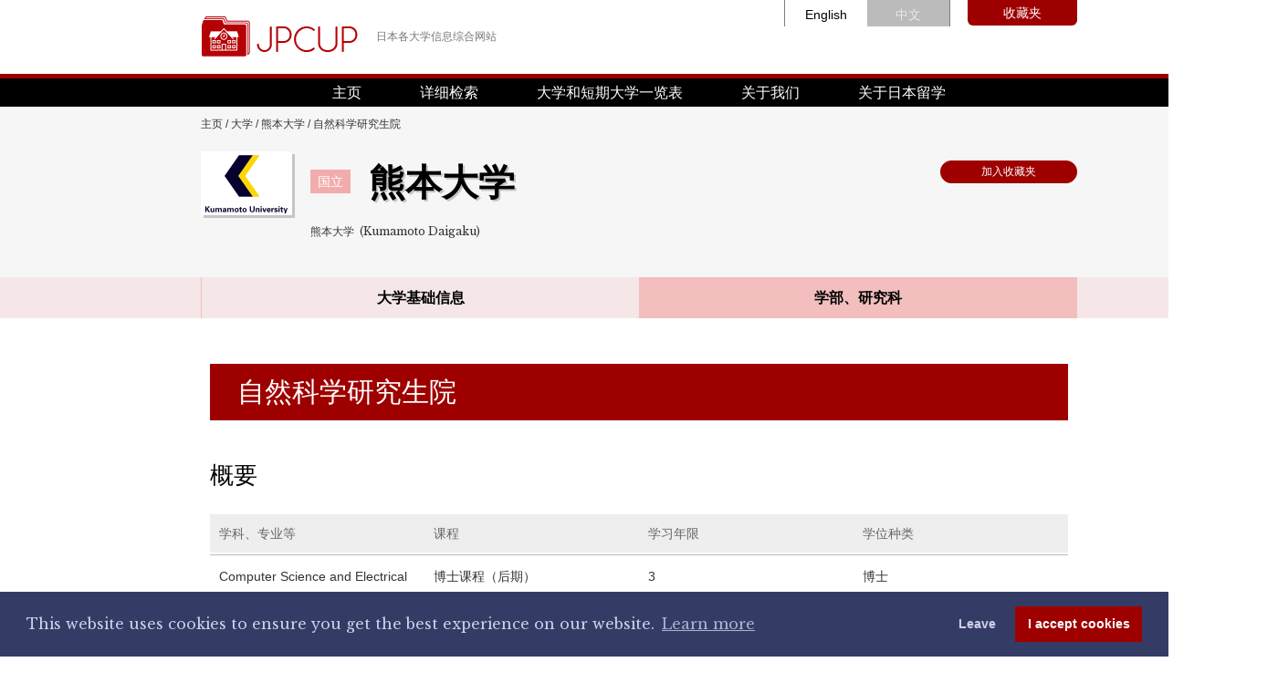

--- FILE ---
content_type: text/html; charset=UTF-8
request_url: https://jpcup.niad.ac.jp/cn/institute/0384/2X08.html
body_size: 11129
content:
<!DOCTYPE html>
<html  lang="zh-cmn-Hans">
<head>
<meta charset="UTF-8">

<link rel="shortcut icon" href="/favicon.ico?dummy=1740027578" />
<link rel="stylesheet" type="text/css" href="/css/cn/institute/0384/2X08.css" charset="UTF-8" />
<link rel="stylesheet" type="text/css" href="/publis.css" /><meta name="viewport" content="width=device-width" /><meta name="keywords" content="" />
<meta name="description" content="Get useful information about Graduate School of Science and Technology, Kumamoto University." />
<title>自然科学研究生院, 熊本大学 - 日本各大学信息综合网站（JPCUP）</title>
<script >
<!--
	var pbGlobalAliasBase = '/';
//-->
</script>
<script  src="/public.js"></script>
<script  src="/library/common/js/jquery-3.7.1.min.js"></script>

<link rel="alternate" hreflang="en" href="https://jpcup.niad.ac.jp/institute/0384/2X08.html" />
<link rel="alternate" hreflang="zh-hans-cn" href="https://jpcup.niad.ac.jp/cn/institute/0384/2X08.html" />
<!-- Canonical -->
<link rel="canonical" href="https://jpcup.niad.ac.jp/cn/institute/0384/2X08.html" />

<meta property="og:title" content="自然科学研究生院 - Japanese College and University Portraits (JPCUP)" />
<meta property="og:image" content="http://jpcup.niad.ac.jp/library/ogp.png" />
<meta property="og:site_name" content="Japanese College and University Portraits (JPCUP)" />
<meta property="og:description" content="Get useful information about Graduate School of Science and Technology, Kumamoto University." />
<meta property="og:url" content="https://jpcup.niad.ac.jp/cn/institute/0384/2X08.html" />

<script >
(function(w,d,s,l,i){w[l]=w[l]||[];w[l].push({'gtm.start':
new Date().getTime(),event:'gtm.js'});var f=d.getElementsByTagName(s)[0],
j=d.createElement(s),dl=l!='dataLayer'?'&l='+l:'';j.async=true;j.src=
'https://www.googletagmanager.com/gtm.js?id='+i+dl;f.parentNode.insertBefore(j,f);
})(window,document,'script','dataLayer','GTM-KH7CH25');
</script>
<link rel="stylesheet" type="text/css" href="/library/common/css/reset.css" />
<link rel="stylesheet" type="text/css" href="/library/common/css/exitSite.css" />
<link rel="stylesheet" type="text/css" href="https://fonts.googleapis.com/css?family=Libre+Baskerville" />
<link rel="stylesheet" type="text/css" href="/library/common/css/common.css" />
<script  src="/library/common/js/exitSite.js"></script>
<script  src="https://use.fontawesome.com/71f44d607d.js"></script>
<script  src="https://cdnjs.cloudflare.com/ajax/libs/Chart.js/2.6.0/Chart.js"></script>
<script  src="/library/common/js/jquery.jtruncsubstr-1.0rc.js"></script>
<script  src="/library/common/js/common.js"></script>
<meta name="google-site-verification" content="RAvf6v992QqLtN_sFlvfAlE4Zo1N-iAUlfFCMHJEGLc" />
<script  src="/library/common/js/fixedmenu.js"></script>
<script  src="/library/cookieconsent/build/cookieconsent.min.js"></script>
<script  src="/library/jpcup_cookieconsent.js"></script>
<link rel="stylesheet" type="text/css" href="/library/common/css/cn_font.css" />
<script >
        document.addEventListener('DOMContentLoaded', function(_) {
            var prefix = 'favoritecn-';
            var fav_button_class = 'univmylist addBtn fav-button';
            var unfav_button_class = 'univmylist addBtn unfav-button';
			
			var fav_button_text = '加入收藏夹';
            var unfav_button_text = '从收藏夹删除';

            Array.prototype.forEach.call(document.querySelectorAll('.addBtn[id^="' + prefix + '"]'), function(x) {
                var univ_id = x.id.split("-")[1] || "0";
                var depa_id = x.id.split("-")[2] || "0";
                var storage_id = prefix + (univ_id + '-' + depa_id);
                if (localStorage.getItem(storage_id) !== null) {
                    x.className = unfav_button_class;
                } else {
                    x.className = fav_button_class;
                }
                button = x.getElementsByTagName('a')[0];
                if (button !== undefined) {
                    if (localStorage.getItem(storage_id) !== null) {
                        button.textContent = unfav_button_text;
                    } else {
                        button.textContent = fav_button_text;
                    }
                    button.addEventListener('click', (function(univ_id, depa_id, storage_id, e) {
                        if (e.target.parentNode.className === fav_button_class) {
                            e.target.parentNode.className = unfav_button_class;
                            e.target.textContent = unfav_button_text;
                            localStorage.setItem(storage_id, JSON.stringify({'univ_id': univ_id, 'depa_id': depa_id}));
                        } else {
                            e.target.parentNode.className = fav_button_class;
                            e.target.textContent = fav_button_text;
                            localStorage.removeItem(storage_id);
                        }
                    }).bind(undefined, univ_id, depa_id, storage_id));
                }
            });
        });
</script>
</head>
<body>
<div id="page" class="pbPage">
<div id="headerArea" class="pbHeaderArea">
	<div id="area1" class="pbArea ">
		<div class="pbNested " >
			<div class="  pbNested pbNestedWrapper "  id="pbBlock81647">
								<div class="pbNested " >
			<div class="pbNested pbNestedWrapper "  id="pbBlock82058">
														
<div id="header">
    <div class="headerInner">
        <div class="mainLogo">
            <a href="/cn/index.html"><img src="/library/common/images/mainlogo.png" alt=""></a>
            <p>
                日本各大学信息综合网站
            </p>
        </div>
        <div class="headerRight">
		
						  <ul class="languageBtn">
				  <li >
					<a href="/institute/0384/2X08.html">English</a>
				  </li>
				  <li class="linkOff">
					<a >中文</a>
				  </li>
			  </ul>
						
            <div class="favoriteBtn">
                <a href="/cn/favorite-list.html">收藏夹</a>
            </div>
                </div>
    </div>
    <nav>
        <ul>
            <li>
                <a href="/cn/index.html">主页</a>
            </li>
            <li>
                <a href="/cn/advanced-search.html">详细检索</a>
            </li>
            <li>
                <a href="/cn/what-jpcup/lists.html">大学和短期大学一览表</a>
            </li>
            <li>
                <a href="/cn/what-jpcup.html">关于我们</a>
            </li>
            <li>
                <a href="/cn/useful-links.html">关于日本留学</a>
            </li>
        </ul>
    </nav>
</div>

			</div>
		</div>

			</div>
			<div class="univInfo pbNested pbNestedWrapper "  id="pbBlock81642">
								<div class="pbNested " >
			<div class="pbNested pbNestedWrapper "  id="pbBlock81643">
								<div class="pbNested " >
			<div class="breadcrumb pbNested pbNestedWrapper "  id="pbBlock81644">
								<div class="pbNested " >
			<div class="pbNested pbNestedWrapper "  id="pbBlock81646">
						<div class="pbBlock pbBlockNavigation ">			<a href="/cn/index.html">主页</a> / <a href="/cn/institute.html">大学</a> / <a href="/cn/institute/0384.html">熊本大学</a> / 自然科学研究生院</div>

			</div>
		</div>

			</div>
			<div class="pbNested pbNestedWrapper "  id="pbBlock81645">
								<div class="pbNested " >
			<div class="pbNested pbNestedWrapper "  id="pbBlock81648">
						
<div class="headArea univInfo">
	<div class="headAreaInner">
		<div class="univInfoHeadBlock">
			<div class="logoBox">
				<img src="/institute/0384/image1.gif" alt="熊本大学">
			</div>
			<div class="univDataWrapper">
				<div class="univHeadData">
					<div class="nameWrap">
						<span class="type">国立</span>
						<div class="nameWrap">
							<h1 class="name">
								熊本大学
							</h1>
						</div><p class="name"></p>
					</div>
					<p class="subname">
						<span>
						熊本大学&nbsp;
													(Kumamoto Daigaku)&nbsp;
																		</span>
					</p>
				</div>
				<div class="univHeadBtn">
				  <div class="addBtn unfav-button" id="favoritecn-4172-4183">
				   <a href="javascript:void(0);">加入收藏夹</a>
				  </div>
				
				</div>
			</div>
		</div>
	</div>
</div>
<div class="univInfoMenu">
	<div class="univInfoMenuInner">
		<ul>
			<li id="overview">
				 
					<a>大学基础信息</a>
								<div class="univInfoMenuPulldown" id="pulldownoverview">
					<ul>
						<li>
							<a href="/cn/institute/0384.html#lastud">更新信息</a>
						</li>
						<li>
							<a href="/cn/institute/0384.html#ov">概要</a>
						</li>
						<li>
							<a href="/cn/institute/0384.html#international">国际交流</a>
						</li>
						<li>
							<a href="/cn/institute/0384.html#size">规模</a>
						</li>
						<li>
							<a href="/cn/institute/0384.html#evaluation">第三方评估</a>
						</li>
						<li>
							<a href="/cn/institute/0384.html#campas">校区所在地</a>
						</li>
						<li>
							<a href="/cn/institute/0384.html#studysupport">学习辅导</a>
						</li>
						<li>
							<a href="/cn/institute/0384.html#lifesupport">学生宿舍、住房支援</a>
						</li>
						<li>
							<a href="/cn/institute/0384.html#studylifesupport">学生生活支援</a>
						</li>
						<li>
							<a href="/cn/institute/0384.html#healthcaresupport">健康・心理咨询服务</a>
						</li>
						<li>
							<a href="/cn/institute/0384.html#riskmanagement">危机管理</a>
						</li>
						<li>
							<a href="/cn/institute/0384.html#library">图书馆</a>
						</li>
						<li>
							<a href="/cn/institute/0384.html#otherorganization">其他校内组织</a>
						</li>
					</ul>
				</div>
			</li>
			<li id="academics">
									<a class="page-stay">学部、研究科</a>
								<div class="univInfoMenuPulldown" id="pulldownacademics">
					<div class="univmenuAcademicsLeft">
						<div class="LeftInner">
						<ul>
													<li id="academicsmenu1">
							 
								<a>文学院</a>
														</li>
													<li id="academicsmenu2">
							 
								<a>教育学院</a>
														</li>
													<li id="academicsmenu3">
							 
								<a>法学院</a>
														</li>
													<li id="academicsmenu4">
							 
								<a>理学院</a>
														</li>
													<li id="academicsmenu5">
							 
								<a>医学院</a>
														</li>
													<li id="academicsmenu6">
							 
								<a>药学院</a>
														</li>
													<li id="academicsmenu7">
							 
								<a>工学院</a>
														</li>
													<li id="academicsmenu8">
							 
								<a>信息学院</a>
														</li>
													<li id="academicsmenu9">
							 
								<a>教育学研究生院</a>
														</li>
													<li id="academicsmenu10">
							 
								<a>社会文化科学研究生院</a>
														</li>
													<li id="academicsmenu11">
							 
								<a>自然科学研究生院</a>
														</li>
													<li id="academicsmenu12">
															<a class="academics-stay">自然科学研究生院</a>
														</li>
													<li id="academicsmenu13">
							 
								<a>医学教育研究生院</a>
														</li>
													<li id="academicsmenu14">
							 
								<a>保健学教育研究生院</a>
														</li>
													<li id="academicsmenu15">
							 
								<a>药学教育研究生院</a>
														</li>
												</ul>
						</div>
					</div>
					<div class="menuChildField"></div>
											<div class="pulldownInnerChild" id="menuchild1">
							<ul>
								<li>
									<a href="/cn/institute/0384/1A01.html#ov">概要</a>
								</li>
								<li>
									<a href="/cn/institute/0384/1A01.html#detail">教育课程介绍</a>
								</li>
								<li>
									<a href="/cn/institute/0384/1A01.html#student">学生</a>
								</li>
								<li>
									<a href="/cn/institute/0384/1A01.html#teacher">教师</a>
								</li>
								<li>
									<a href="/cn/institute/0384/1A01.html#career">毕业后的升学、就职</a>
								</li>
								<li>
									<a href="/cn/institute/0384/1A01.html#location">校区所在地</a>
								</li>
								<li>
									<a href="/cn/institute/0384/1A01.html#evaluation">第三方评估</a>
								</li>
								<li>
									<a href="/cn/institute/0384/1A01.html#examination">外国留学生入学考试</a>
								</li>
								<li>
									<a href="/cn/institute/0384/1A01.html#fee">学费等</a>
								</li>
								<li>
									<a href="/cn/institute/0384/1A01.html#devsupport">经济支援等</a>
								</li>
							</ul>
						</div>
											<div class="pulldownInnerChild" id="menuchild2">
							<ul>
								<li>
									<a href="/cn/institute/0384/1S02.html#ov">概要</a>
								</li>
								<li>
									<a href="/cn/institute/0384/1S02.html#detail">教育课程介绍</a>
								</li>
								<li>
									<a href="/cn/institute/0384/1S02.html#student">学生</a>
								</li>
								<li>
									<a href="/cn/institute/0384/1S02.html#teacher">教师</a>
								</li>
								<li>
									<a href="/cn/institute/0384/1S02.html#career">毕业后的升学、就职</a>
								</li>
								<li>
									<a href="/cn/institute/0384/1S02.html#location">校区所在地</a>
								</li>
								<li>
									<a href="/cn/institute/0384/1S02.html#evaluation">第三方评估</a>
								</li>
								<li>
									<a href="/cn/institute/0384/1S02.html#examination">外国留学生入学考试</a>
								</li>
								<li>
									<a href="/cn/institute/0384/1S02.html#fee">学费等</a>
								</li>
								<li>
									<a href="/cn/institute/0384/1S02.html#devsupport">经济支援等</a>
								</li>
							</ul>
						</div>
											<div class="pulldownInnerChild" id="menuchild3">
							<ul>
								<li>
									<a href="/cn/institute/0384/1C05.html#ov">概要</a>
								</li>
								<li>
									<a href="/cn/institute/0384/1C05.html#detail">教育课程介绍</a>
								</li>
								<li>
									<a href="/cn/institute/0384/1C05.html#student">学生</a>
								</li>
								<li>
									<a href="/cn/institute/0384/1C05.html#teacher">教师</a>
								</li>
								<li>
									<a href="/cn/institute/0384/1C05.html#career">毕业后的升学、就职</a>
								</li>
								<li>
									<a href="/cn/institute/0384/1C05.html#location">校区所在地</a>
								</li>
								<li>
									<a href="/cn/institute/0384/1C05.html#evaluation">第三方评估</a>
								</li>
								<li>
									<a href="/cn/institute/0384/1C05.html#examination">外国留学生入学考试</a>
								</li>
								<li>
									<a href="/cn/institute/0384/1C05.html#fee">学费等</a>
								</li>
								<li>
									<a href="/cn/institute/0384/1C05.html#devsupport">经济支援等</a>
								</li>
							</ul>
						</div>
											<div class="pulldownInnerChild" id="menuchild4">
							<ul>
								<li>
									<a href="/cn/institute/0384/1E01.html#ov">概要</a>
								</li>
								<li>
									<a href="/cn/institute/0384/1E01.html#detail">教育课程介绍</a>
								</li>
								<li>
									<a href="/cn/institute/0384/1E01.html#student">学生</a>
								</li>
								<li>
									<a href="/cn/institute/0384/1E01.html#teacher">教师</a>
								</li>
								<li>
									<a href="/cn/institute/0384/1E01.html#career">毕业后的升学、就职</a>
								</li>
								<li>
									<a href="/cn/institute/0384/1E01.html#location">校区所在地</a>
								</li>
								<li>
									<a href="/cn/institute/0384/1E01.html#evaluation">第三方评估</a>
								</li>
								<li>
									<a href="/cn/institute/0384/1E01.html#examination">外国留学生入学考试</a>
								</li>
								<li>
									<a href="/cn/institute/0384/1E01.html#fee">学费等</a>
								</li>
								<li>
									<a href="/cn/institute/0384/1E01.html#devsupport">经济支援等</a>
								</li>
							</ul>
						</div>
											<div class="pulldownInnerChild" id="menuchild5">
							<ul>
								<li>
									<a href="/cn/institute/0384/1M04.html#ov">概要</a>
								</li>
								<li>
									<a href="/cn/institute/0384/1M04.html#detail">教育课程介绍</a>
								</li>
								<li>
									<a href="/cn/institute/0384/1M04.html#student">学生</a>
								</li>
								<li>
									<a href="/cn/institute/0384/1M04.html#teacher">教师</a>
								</li>
								<li>
									<a href="/cn/institute/0384/1M04.html#career">毕业后的升学、就职</a>
								</li>
								<li>
									<a href="/cn/institute/0384/1M04.html#location">校区所在地</a>
								</li>
								<li>
									<a href="/cn/institute/0384/1M04.html#evaluation">第三方评估</a>
								</li>
								<li>
									<a href="/cn/institute/0384/1M04.html#examination">外国留学生入学考试</a>
								</li>
								<li>
									<a href="/cn/institute/0384/1M04.html#fee">学费等</a>
								</li>
								<li>
									<a href="/cn/institute/0384/1M04.html#devsupport">经济支援等</a>
								</li>
							</ul>
						</div>
											<div class="pulldownInnerChild" id="menuchild6">
							<ul>
								<li>
									<a href="/cn/institute/0384/1M10.html#ov">概要</a>
								</li>
								<li>
									<a href="/cn/institute/0384/1M10.html#detail">教育课程介绍</a>
								</li>
								<li>
									<a href="/cn/institute/0384/1M10.html#student">学生</a>
								</li>
								<li>
									<a href="/cn/institute/0384/1M10.html#teacher">教师</a>
								</li>
								<li>
									<a href="/cn/institute/0384/1M10.html#career">毕业后的升学、就职</a>
								</li>
								<li>
									<a href="/cn/institute/0384/1M10.html#location">校区所在地</a>
								</li>
								<li>
									<a href="/cn/institute/0384/1M10.html#evaluation">第三方评估</a>
								</li>
								<li>
									<a href="/cn/institute/0384/1M10.html#examination">外国留学生入学考试</a>
								</li>
								<li>
									<a href="/cn/institute/0384/1M10.html#fee">学费等</a>
								</li>
								<li>
									<a href="/cn/institute/0384/1M10.html#devsupport">经济支援等</a>
								</li>
							</ul>
						</div>
											<div class="pulldownInnerChild" id="menuchild7">
							<ul>
								<li>
									<a href="/cn/institute/0384/1G01.html#ov">概要</a>
								</li>
								<li>
									<a href="/cn/institute/0384/1G01.html#detail">教育课程介绍</a>
								</li>
								<li>
									<a href="/cn/institute/0384/1G01.html#student">学生</a>
								</li>
								<li>
									<a href="/cn/institute/0384/1G01.html#teacher">教师</a>
								</li>
								<li>
									<a href="/cn/institute/0384/1G01.html#career">毕业后的升学、就职</a>
								</li>
								<li>
									<a href="/cn/institute/0384/1G01.html#location">校区所在地</a>
								</li>
								<li>
									<a href="/cn/institute/0384/1G01.html#evaluation">第三方评估</a>
								</li>
								<li>
									<a href="/cn/institute/0384/1G01.html#examination">外国留学生入学考试</a>
								</li>
								<li>
									<a href="/cn/institute/0384/1G01.html#fee">学费等</a>
								</li>
								<li>
									<a href="/cn/institute/0384/1G01.html#devsupport">经济支援等</a>
								</li>
							</ul>
						</div>
											<div class="pulldownInnerChild" id="menuchild8">
							<ul>
								<li>
									<a href="/cn/institute/0384/1Z85.html#ov">概要</a>
								</li>
								<li>
									<a href="/cn/institute/0384/1Z85.html#detail">教育课程介绍</a>
								</li>
								<li>
									<a href="/cn/institute/0384/1Z85.html#student">学生</a>
								</li>
								<li>
									<a href="/cn/institute/0384/1Z85.html#teacher">教师</a>
								</li>
								<li>
									<a href="/cn/institute/0384/1Z85.html#career">毕业后的升学、就职</a>
								</li>
								<li>
									<a href="/cn/institute/0384/1Z85.html#location">校区所在地</a>
								</li>
								<li>
									<a href="/cn/institute/0384/1Z85.html#evaluation">第三方评估</a>
								</li>
								<li>
									<a href="/cn/institute/0384/1Z85.html#examination">外国留学生入学考试</a>
								</li>
								<li>
									<a href="/cn/institute/0384/1Z85.html#fee">学费等</a>
								</li>
								<li>
									<a href="/cn/institute/0384/1Z85.html#devsupport">经济支援等</a>
								</li>
							</ul>
						</div>
											<div class="pulldownInnerChild" id="menuchild9">
							<ul>
								<li>
									<a href="/cn/institute/0384/1S01.html#ov">概要</a>
								</li>
								<li>
									<a href="/cn/institute/0384/1S01.html#detail">教育课程介绍</a>
								</li>
								<li>
									<a href="/cn/institute/0384/1S01.html#student">学生</a>
								</li>
								<li>
									<a href="/cn/institute/0384/1S01.html#teacher">教师</a>
								</li>
								<li>
									<a href="/cn/institute/0384/1S01.html#career">毕业后的升学、就职</a>
								</li>
								<li>
									<a href="/cn/institute/0384/1S01.html#location">校区所在地</a>
								</li>
								<li>
									<a href="/cn/institute/0384/1S01.html#evaluation">第三方评估</a>
								</li>
								<li>
									<a href="/cn/institute/0384/1S01.html#examination">外国留学生入学考试</a>
								</li>
								<li>
									<a href="/cn/institute/0384/1S01.html#fee">学费等</a>
								</li>
								<li>
									<a href="/cn/institute/0384/1S01.html#devsupport">经济支援等</a>
								</li>
							</ul>
						</div>
											<div class="pulldownInnerChild" id="menuchild10">
							<ul>
								<li>
									<a href="/cn/institute/0384/2Z65.html#ov">概要</a>
								</li>
								<li>
									<a href="/cn/institute/0384/2Z65.html#detail">教育课程介绍</a>
								</li>
								<li>
									<a href="/cn/institute/0384/2Z65.html#student">学生</a>
								</li>
								<li>
									<a href="/cn/institute/0384/2Z65.html#teacher">教师</a>
								</li>
								<li>
									<a href="/cn/institute/0384/2Z65.html#career">毕业后的升学、就职</a>
								</li>
								<li>
									<a href="/cn/institute/0384/2Z65.html#location">校区所在地</a>
								</li>
								<li>
									<a href="/cn/institute/0384/2Z65.html#evaluation">第三方评估</a>
								</li>
								<li>
									<a href="/cn/institute/0384/2Z65.html#examination">外国留学生入学考试</a>
								</li>
								<li>
									<a href="/cn/institute/0384/2Z65.html#fee">学费等</a>
								</li>
								<li>
									<a href="/cn/institute/0384/2Z65.html#devsupport">经济支援等</a>
								</li>
							</ul>
						</div>
											<div class="pulldownInnerChild" id="menuchild11">
							<ul>
								<li>
									<a href="/cn/institute/0384/2G74.html#ov">概要</a>
								</li>
								<li>
									<a href="/cn/institute/0384/2G74.html#detail">教育课程介绍</a>
								</li>
								<li>
									<a href="/cn/institute/0384/2G74.html#student">学生</a>
								</li>
								<li>
									<a href="/cn/institute/0384/2G74.html#teacher">教师</a>
								</li>
								<li>
									<a href="/cn/institute/0384/2G74.html#career">毕业后的升学、就职</a>
								</li>
								<li>
									<a href="/cn/institute/0384/2G74.html#location">校区所在地</a>
								</li>
								<li>
									<a href="/cn/institute/0384/2G74.html#evaluation">第三方评估</a>
								</li>
								<li>
									<a href="/cn/institute/0384/2G74.html#examination">外国留学生入学考试</a>
								</li>
								<li>
									<a href="/cn/institute/0384/2G74.html#fee">学费等</a>
								</li>
								<li>
									<a href="/cn/institute/0384/2G74.html#devsupport">经济支援等</a>
								</li>
							</ul>
						</div>
											<div class="pulldownInnerChild" id="menuchild12">
							<ul>
								<li>
									<a href="/cn/institute/0384/2X08.html#ov">概要</a>
								</li>
								<li>
									<a href="/cn/institute/0384/2X08.html#detail">教育课程介绍</a>
								</li>
								<li>
									<a href="/cn/institute/0384/2X08.html#student">学生</a>
								</li>
								<li>
									<a href="/cn/institute/0384/2X08.html#teacher">教师</a>
								</li>
								<li>
									<a href="/cn/institute/0384/2X08.html#career">毕业后的升学、就职</a>
								</li>
								<li>
									<a href="/cn/institute/0384/2X08.html#location">校区所在地</a>
								</li>
								<li>
									<a href="/cn/institute/0384/2X08.html#evaluation">第三方评估</a>
								</li>
								<li>
									<a href="/cn/institute/0384/2X08.html#examination">外国留学生入学考试</a>
								</li>
								<li>
									<a href="/cn/institute/0384/2X08.html#fee">学费等</a>
								</li>
								<li>
									<a href="/cn/institute/0384/2X08.html#devsupport">经济支援等</a>
								</li>
							</ul>
						</div>
											<div class="pulldownInnerChild" id="menuchild13">
							<ul>
								<li>
									<a href="/cn/institute/0384/1M31.html#ov">概要</a>
								</li>
								<li>
									<a href="/cn/institute/0384/1M31.html#detail">教育课程介绍</a>
								</li>
								<li>
									<a href="/cn/institute/0384/1M31.html#student">学生</a>
								</li>
								<li>
									<a href="/cn/institute/0384/1M31.html#teacher">教师</a>
								</li>
								<li>
									<a href="/cn/institute/0384/1M31.html#career">毕业后的升学、就职</a>
								</li>
								<li>
									<a href="/cn/institute/0384/1M31.html#location">校区所在地</a>
								</li>
								<li>
									<a href="/cn/institute/0384/1M31.html#evaluation">第三方评估</a>
								</li>
								<li>
									<a href="/cn/institute/0384/1M31.html#examination">外国留学生入学考试</a>
								</li>
								<li>
									<a href="/cn/institute/0384/1M31.html#fee">学费等</a>
								</li>
								<li>
									<a href="/cn/institute/0384/1M31.html#devsupport">经济支援等</a>
								</li>
							</ul>
						</div>
											<div class="pulldownInnerChild" id="menuchild14">
							<ul>
								<li>
									<a href="/cn/institute/0384/2M58.html#ov">概要</a>
								</li>
								<li>
									<a href="/cn/institute/0384/2M58.html#detail">教育课程介绍</a>
								</li>
								<li>
									<a href="/cn/institute/0384/2M58.html#student">学生</a>
								</li>
								<li>
									<a href="/cn/institute/0384/2M58.html#teacher">教师</a>
								</li>
								<li>
									<a href="/cn/institute/0384/2M58.html#career">毕业后的升学、就职</a>
								</li>
								<li>
									<a href="/cn/institute/0384/2M58.html#location">校区所在地</a>
								</li>
								<li>
									<a href="/cn/institute/0384/2M58.html#evaluation">第三方评估</a>
								</li>
								<li>
									<a href="/cn/institute/0384/2M58.html#examination">外国留学生入学考试</a>
								</li>
								<li>
									<a href="/cn/institute/0384/2M58.html#fee">学费等</a>
								</li>
								<li>
									<a href="/cn/institute/0384/2M58.html#devsupport">经济支援等</a>
								</li>
							</ul>
						</div>
											<div class="pulldownInnerChild" id="menuchild15">
							<ul>
								<li>
									<a href="/cn/institute/0384/2M28.html#ov">概要</a>
								</li>
								<li>
									<a href="/cn/institute/0384/2M28.html#detail">教育课程介绍</a>
								</li>
								<li>
									<a href="/cn/institute/0384/2M28.html#student">学生</a>
								</li>
								<li>
									<a href="/cn/institute/0384/2M28.html#teacher">教师</a>
								</li>
								<li>
									<a href="/cn/institute/0384/2M28.html#career">毕业后的升学、就职</a>
								</li>
								<li>
									<a href="/cn/institute/0384/2M28.html#location">校区所在地</a>
								</li>
								<li>
									<a href="/cn/institute/0384/2M28.html#evaluation">第三方评估</a>
								</li>
								<li>
									<a href="/cn/institute/0384/2M28.html#examination">外国留学生入学考试</a>
								</li>
								<li>
									<a href="/cn/institute/0384/2M28.html#fee">学费等</a>
								</li>
								<li>
									<a href="/cn/institute/0384/2M28.html#devsupport">经济支援等</a>
								</li>
							</ul>
						</div>
									</div>
			</li>
		</ul>
	</div>
</div>

			</div>
		</div>

			</div>
		</div>

			</div>
		</div>

			</div>
		</div>
	</div>

</div><div id="areaWrapper1" class="pbAreaWrapper1"><div id="areaWrapper2" class="pbAreaWrapper2"><div id="mainArea" class="pbMainArea">
	<div id="area0" class="pbArea ">
		<div class="pbNested " >
			<div class="pbNested pbNestedWrapper "  id="pbBlock81703">
						


<div class="undergradWrapper">
	<div class="undergradMain">


		<div class="undergradTitleHead">
			自然科学研究生院
		</div>



		<div class="univInfoBlock">
			<h2 id="ov">概要</h2>

	
					<div class="tableType2">
						<table>
							<tbody>
								<tr>
									<th>
										<div class="tableInnerLine">
											学科、专业等
										</div>
									</th>
									<th>
										<div class="tableInnerLine">
											课程
										</div>
									</th>
											<th>
										<div class="tableInnerLine">
											学习年限
										</div>
									</th>
									<th>
										<div class="tableInnerLine">
											学位种类
										</div>
									</th>
								</tr>

		
																<tr>
													<td>
											<div class="tableInnerLine">
												Computer Science and Electrical Engineering
											</div>
										</td>
										<td>
											<div class="tableInnerLine">
												博士课程（后期）
											</div>
										</td>
													<td>
											<div class="tableInnerLine">
												3
											</div>
										</td>
										<td>
											<div class="tableInnerLine">
																博士<br>
															()
											</div>
										</td>
									</tr>

		
							</tbody>
						</table>
					</div>

	
	
					<div class="tableType1">
						<table>
							<tbody>
								<tr>
									<th>
										<div class="tableInnerLine">
											校历
										</div>
									</th>
									<td colspan="3">
										<div class="tableInnerLine">
											<div class="schoolpLoop">
		
			
													<p class="loopHeadText">
														博士课程（后期）
													</p>

			
			
			
		
											</div>
										</div>
									</td>
								</tr>
								<tr>
									<th>
										<div class="tableInnerLine">
											授课内容及授课计划
										</div>
									</th>
									<td colspan="3">
										<div class="tableInnerLine">
		
		
												</div>
									</td>
								</tr>
								<tr>
									<th>
										<div class="tableInnerLine">
											可用英语取得学位的项目
										</div>
									</th>
									<td colspan="3">
										<div class="tableInnerLine">
											<div class="schoolpLoop">

		
																										博士课程（后期）<br>
													无<br>

																<br>

													<br>

		
											</div>
										</div>
									</td>
								</tr>
								<tr>
									<th>
										<div class="tableInnerLine">
											教育课程编制・实施方针
										</div>
									</th>
									<td colspan="3">
										<div class="tableInnerLine">
												</div>
									</td>
								</tr>
								<tr>
									<th>
										<div class="tableInnerLine">
											留学担当部门
										</div>
									</th>
									<td colspan="3">
										<div class="tableInnerLine">
											<br>
											<br>
											<a href="mailto:"></a>
										</div>
									</td>
								</tr>
								<tr>
									<th>
										<div class="tableInnerLine">
											学位授予方针
										</div>
									</th>
									<td colspan="3">
										<div class="tableInnerLine">
												</div>
									</td>
								</tr>
							</tbody>
						</table>
					</div>

	
		</div> 
 

		<div class="univInfoBlock">
			<h2 id="detail">教育课程介绍</h2>
				<div class="tableType1">
					<table>
						<tbody>
							<tr>
								<th>
									<div class="tableInnerLine">
										学部、研究科网站
									</div>
								</th>
								<td>
									<div class="tableInnerLine">
												<a class="nwbtn" href="https://www.fast.kumamoto-u.ac.jp/gsst-en/">链接<i class="fa fa-external-link" aria-hidden="true"></i></a>
										</div>
								</td>
							</tr>
							<tr>
								<th>
									<div class="tableInnerLine">
										资料、志愿书
									</div>
								</th>
								<td>
									<div class="tableInnerLine">
	
	
										</div>
								</td>
							</tr>
							<tr>
								<th>
									<div class="tableInnerLine">
										概要和特色
									</div>
								</th>
								<td>
									<div class="tableInnerLine">
											<ul>
													<li>夜间开课 有
												</li>
												</ul>
									</div>
								</td>
							</tr>
							<tr>
								<th>
									<div class="tableInnerLine">
										毕业、结业的认定标准
									</div>
								</th>
								<td>
									<div class="tableInnerLine">
										</div>
								</td>
							</tr>
							<tr>
								<th>
									<div class="tableInnerLine">
										日语学习项目
									</div>
								</th>
								<td>
									<div class="tableInnerLine">
										有<br>
												<a class="nwbtn" href="https://ewww.kumamoto-u.ac.jp/en/prospective/language/">链接<i class="fa fa-external-link" aria-hidden="true"></i></a>
										</div>
								</td>
							</tr>
							<tr>
								<th>
									<div class="tableInnerLine">
										教育课程编制・实施方针
									</div>
								</th>
								<td>
									<div class="tableInnerLine">
										</div>
								</td>
							</tr>
							<tr>
								<th>
									<div class="tableInnerLine">
										入学前的日语学习项目
									</div>
								</th>
								<td>
									<div class="tableInnerLine">
										<br>
										</div>
								</td>
							</tr>
							<tr>
								<th>
									<div class="tableInnerLine">
										留学项目（本校接收及海外派遣）／留学期间
									</div>
								</th>
								<td>
									<div class="tableInnerLine">
										</div>
								</td>
							</tr>
							<tr>
								<th>
									<div class="tableInnerLine">
										双学位项目及联合学位项目 <a data-target="modalquestionDDJDP" class="modal-open"><i class="fa fa-question-circle question" aria-hidden="true"></i></a>
									</div>
								</th>
								<td>
									<div class="tableInnerLine">
										<br>
										</div>
								</td>
							</tr>
							<tr>
								<th>
									<div class="tableInnerLine">
										研究留学生的接收 <a data-target="modalquestionMRSS" class="modal-open"><i class="fa fa-question-circle question" aria-hidden="true"></i></a>
									</div>
								</th>
								<td>
									<div class="tableInnerLine">
										<br>
									</div>
								</td>
							</tr>
							<tr>
								<th>
									<div class="tableInnerLine">
										可取得的资格 <a data-target="modalquestionToPQ" class="modal-open"><i class="fa fa-question-circle question" aria-hidden="true"></i></a>
									</div>
								</th>
								<td>
									<div class="tableInnerLine">
										<ul>

	
	
										</ul>

										</div>
								</td>
							</tr>
						</tbody>
					</table>
				</div>
			</div>

 

		<div class="univInfoBlock">
			<h2 id="student">学生</h2>
			<p class="updated">截至2025年5月1日</p>

	

												
			<div class="graphicsP3 circleOnly">
				<div class="graphicsPart">
					<div class="chartData">

									<canvas id="pieChart4" width="485px" height="285px"></canvas>
		
						<p><span class="acdmTotal">1</span>
							<br>人
						</p>
					</div>
					<div class="graphTitle">
						<p>学生总人数</p>
						<table class="graphTable">
							<tr>
										<th>国内学生</th>
							</tr>
							<tr>
										<td>1</td>
							</tr>
						</table>

					</div>
				</div>
				<div class="pieChartBottom"></div>
			</div>

			<!-- パイチャートのJS -->

			<script >
				var ctx = document.getElementById("pieChart4");
				var myChart = new Chart(ctx, {
					type: 'doughnut',
					data: {
						labels: ["国内学生", "外国留学生", "外国留学生"],
						datasets: [{
							labels: ["国内学生", "外国留学生", "外国留学生"],
							data: [1, 0, 0],
							backgroundColor: [
								'#ef3a6e',
								'#d1d1d1',
								'#3bc3ed'
							],
							borderColor: [
								'#ffffff',
								'#ffffff',
								'#ffffff'
							],
							borderWidth: [
								1.5,
								1.5,
								1.5
							]
						}]
					},
					responsive: false,
					options: {
						tooltips: {
							callbacks: {
								title: function(tooltipItem, data) {
									return data['labels'][tooltipItem[0]['index']];
								},
								label: function(tooltipItem, data) {
									return Number(data['datasets'][0]['data'][tooltipItem['index']]).toLocaleString() + ' 人';
								}
							},
							backgroundColor: 'rgba(200,200,200,0.8)',
							borderColor: '#bbb',
							displayColors: false,
							caretSize: 0,
							borderWidth: 1,
							titleFontSize: 12,
							titleFontColor: '#000000',
							bodyFontColor: '#000000',
							bodyFontSize: 12,
						},
						cutoutPercentage: [70],
						legend: {
							display: false
						},
						layout: {
							padding: {
											left: 100,
									right: 100,
										top: 20,
								bottom: 20
							}
						}
					}
				});
			</script>

	
	<!-- パイチャートのJS -->
	
	
				<div class="tableType1">

		
						<table>
							<tbody>

			
									<tr>
										<td colspan="4">

											
											<h4>博士课程（后期）
											</h4>

										</td>
									</tr>

			
			
									<tr>
										<th>

											
																<div class="tableInnerLine">
													入学人数 <a data-target="modalquestionNoSAD" class="modal-open"><i class="fa fa-question-circle question" aria-hidden="true"></i></a>
												</div>
														</th>
										<td>
											<div class="tableInnerLine">
												0
											</div>
										</td>
										<th>

											
																<div class="tableInnerLine">
													外国留学生入学人数
												</div>
														</th>
										<td>

											
											<div class="tableInnerLine">

												0

											</div>

										</td>
									</tr>
									<tr>
										<th>
											<div class="tableInnerLine">
												非学位学生人数
											</div>
										</th>
										<td colspan="3">

											
											<div class="tableInnerLine">

												0

											</div>

										</td>
									</tr>

			 
							</tbody>
						</table>
					</div>

					<div class="tableType1">
						<table>
							<tbody>

			
									<tr>
										<th>
											<div class="tableInnerLine">
												2025年的毕业人数、结业人数 (外国留学生毕业人数、结业人数)
											</div>
										</th>
										<td>

											
											<div class="tableInnerLine">

												0

												()

											</div>

										</td>
									</tr>
									<tr>
										<th rowspan="2">
											<div class="tableInnerLine">
												2025年毕业率
											</div>
										</th>
										<td>

											
											<div class="tableInnerLine">
															</div>

										</td>
									</tr>
									<tr>
										<td>

											
											<div class="tableInnerLine">

												

											</div>

										</td>
									</tr>
									<tr>
										<th>
											<div class="tableInnerLine">
												2025年博士课程中外国留学生的博士学位获取率
											</div>
										</th>
										<td>

											
				
										</td>
									</tr>

			 
							</tbody>
						</table>
		
				</div>
			</div>

	 

		<script >
			var acdmstudenttotal = 1 + 0 + 0;
			$(function() {
				/**
				 * 重複して値を挿入しているが、重複しない環境の可能性を考慮し値が異なる場合にreplaseするように改修する
				 */
				if (parseInt($(".acdmTotal").val(), 10) !== parseInt(acdmstudenttotal, 10)) {
					$(".acdmTotal").val(acdmstudenttotal);
				}
			});
		</script>

 


		<div class="univInfoBlock">
			<h2 id="teacher">教师</h2>
			<p class="updated">截至2025年5月1日</p>

	 
					<div class="graphicsTypeNumber">
					<ul>
						<li>
							<div class="graphNumberTitle">
								<p>
									师生比（正式生／专职教师）
								</p>
							</div>
							<div class="graphNumberData">
								<div class="block2">
									<p>
										<span>1:
											<span class="ratio-per"></span></span>
									</p>
								</div>
							</div>
						</li>
					</ul>

						</div>
	 
	 
		</div>

 


		<div class="univInfoBlock">
			<h2 id="career">毕业后的升学、就职</h2>
			<p class="updated">截至2025年5月1日</p>

	
				<div class="tableType1">
					<table>
						<tbody>

		
			
									<tr>
										<td>

																						<h4>博士课程（后期）
											</h4>

										</td>
										<td colspan="3"></td>
									</tr>

			 
			
									<tr>
										<th>
											<div class="tableInnerLine">
												升学人数
											</div>
										</th>
										<td colspan="3">

																						<div class="tableInnerLine">
												0
											</div>

										</td>
									</tr>
									<tr>
										<th>
											<div class="tableInnerLine">
												就业人数
											</div>
										</th>
										<td colspan="3">

																						<div class="tableInnerLine">
												0
											</div>

										</td>
									</tr>

			 
		 
						</tbody>
					</table>
				</div>

	 
	
				<div class="tableType1">
					<table>
						<tbody>
							<tr>
								<th>
									<div class="tableInnerLine">
										外国留学生的主要就业去向
									</div>
								</th>
								<td>
									<div class="tableInnerLine">
										
									</div>
								</td>
							</tr>
							<tr>
								<th>
									<div class="tableInnerLine">
										在日本就业的外国留学生人数
									</div>
								</th>
								<td>
									<div class="tableInnerLine">
										
									</div>
								</td>
							</tr>
							<tr>
								<th>
									<div class="tableInnerLine">
										升学、就业等的特点
									</div>
								</th>
								<td>
									<div class="tableInnerLine">
											</div>
								</td>
							</tr>
							<tr>
								<th>
									<div class="tableInnerLine">
										就业实习的机会及海外研修等的提供情况
									</div>
								</th>
								<td>
									<div class="tableInnerLine">
										<ul>

		
										</ul>
											</div>
								</td>
							</tr>
							<tr>
								<th>
									<div class="tableInnerLine">
										就业、升学选择支援
									</div>
								</th>
								<td>
									<div class="tableInnerLine">
										有<br>

													<a class="nwbtn" href="https://ewww.kumamoto-u.ac.jp/en/current/career-support/">
												链接<i class="fa fa-external-link" aria-hidden="true"></i>
											</a>
											</div>
								</td>
							</tr>
							<tr>
								<th>
									<div class="tableInnerLine">
										留学生的感受、体验介绍
									</div>
								</th>
								<td>
									<div class="tableInnerLine">
													<a class="nwbtn" href="https://ewww.kumamoto-u.ac.jp/en/prospective/voices/">
												链接<i class="fa fa-external-link" aria-hidden="true"></i>
											</a>
											</div>
								</td>
							</tr>
							<tr>
								<th>
									<div class="tableInnerLine">
										留学生的毕业生网和同窗会
									</div>
								</th>
								<td>
									<div class="tableInnerLine">

		
											
											印度尼西亚<br>

															<a class="nwbtn" href="https://ewww.kumamoto-u.ac.jp/en/alumni/overseas-alumni/">链接<i class="fa fa-external-link" aria-hidden="true"></i></a><br>
			
		
											
											中国<br>

															<a class="nwbtn" href="https://ewww.kumamoto-u.ac.jp/en/alumni/overseas-alumni/">链接<i class="fa fa-external-link" aria-hidden="true"></i></a><br>
			
		
											
											越南<br>

															<a class="nwbtn" href="https://ewww.kumamoto-u.ac.jp/en/alumni/overseas-alumni/">链接<i class="fa fa-external-link" aria-hidden="true"></i></a><br>
			
		
											
											泰国<br>

															<a class="nwbtn" href="https://ewww.kumamoto-u.ac.jp/en/alumni/overseas-alumni/">链接<i class="fa fa-external-link" aria-hidden="true"></i></a><br>
			
		
											
											台湾<br>

															<a class="nwbtn" href="https://ewww.kumamoto-u.ac.jp/en/alumni/overseas-alumni/">链接<i class="fa fa-external-link" aria-hidden="true"></i></a><br>
			
		
									</div>
								</td>
							</tr>
						</tbody>
					</table>
				</div>

	 
		</div>

 

			<div class="univInfoBlock">
				<h2 id="location">校区所在地</h2>

	
					
					<div class="tableType1">
						<table>
							<tbody>
								<tr>
									<th>
										<div class="tableInnerLine">
											校区
										</div>
									</th>
									<td>
										<div class="tableInnerLine">
											Kurokami South Campus<br>
											2-39-1 Kurokami, Chuo-ku, Kumamoto-shi, 860-8555,
											熊本县
										</div>
									</td>
								</tr>
								<tr>
									<th>
										<div class="tableInnerLine">
											交通图
										</div>
									</th>
									<td>
										<div class="tableInnerLine">
														<a class="nwbtn" href="https://ewww.kumamoto-u.ac.jp/en/about/access/access_map/">链接<i class="fa fa-external-link" aria-hidden="true"></i></a>
												</div>
									</td>
								</tr>
								<tr>
									<th>
										<div class="tableInnerLine">
											校区的区域分类 <a data-target="modalquestionCOaA" class="modal-open"><i class="fa fa-question-circle question" aria-hidden="true"></i></a>
										</div>
									</th>
									<td>
										<div class="tableInnerLine">
											大城市
										</div>
									</td>
								</tr>
								<tr>
									<th>
										<div class="tableInnerLine">
											设施、设备、学生的教育环境
										</div>
									</th>
									<td>
										<div class="tableInnerLine">
											<ul>

		
													<li>休息室
													</li>

		
													<li>电脑房
													</li>

		
													<li>图书馆以外的学习空间（学习共享空间等）
													</li>

		
													<li>无障碍应对
													</li>

		
													<li>食堂、商店
													</li>

		
													<li>为学生提供免费Wi-Fi
													</li>

		
											</ul>
										</div>
									</td>
								</tr>
							</tbody>
						</table>
					</div>

	
			</div>

 

 

			<div class="univInfoBlock">
				<h2 id="examination">外国留学生入学考试</h2>

	
	
					<div class="tableType1">
						<table>
							<tbody>
								<tr>
									<th>
										<div class="tableInnerLine">
											入学选拔方针
										</div>
									</th>
									<td colspan="3">
										<div class="tableInnerLine">
												</div>
									</td>
								</tr>
								<tr>
									<th>
										<div class="tableInnerLine">
											外国留学生入学考试
										</div>
									</th>
									<td colspan="3">
										<div class="tableInnerLine">
											
										</div>
									</td>
								</tr>
								<tr>
									<th>
										<div class="tableInnerLine">
											外国留学生为对象的入学考试、项目名称
										</div>
									</th>
									<td colspan="3">
										<div class="tableInnerLine">

		
										</div>
									</td>
								</tr>
								<tr>
									<th>
										<div class="tableInnerLine">
											在海外的入学等说明会、面试
										</div>
									</th>
									<td colspan="3">
										<div class="tableInnerLine">
												</div>
									</td>
								</tr>
								<tr>
									<th>
										<div class="tableInnerLine">
											残疾人入学考试特别措施
										</div>
									</th>
									<td colspan="3">
										<div class="tableInnerLine">
											<ul>
													</ul>
										</div>
									</td>
								</tr>
								<tr>
									<th>
										<div class="tableInnerLine">
											能否转学
										</div>
									</th>
									<td>
										<div class="tableInnerLine">
											可
										</div>
									</td>
									<th>
										<div class="tableInnerLine">
											能否插班
										</div>
									</th>
									<td>
										<div class="tableInnerLine">
											
										</div>
									</td>
								</tr>
								<tr>
									<th>
										<div class="tableInnerLine">
											报考的申请要求
										</div>
									</th>
									<td colspan="3">
										<div class="tableInnerLine">
											<ul>

		
											</ul>
										</div>
									</td>
								</tr>
								<tr>
									<th>
										<div class="tableInnerLine">
											入学考试的特点
										</div>
									</th>
									<td colspan="3">
										<div class="tableInnerLine">
											<ul>

		
											</ul>
										</div>
									</td>
								</tr>
								<tr>
									<th>
										<div class="tableInnerLine">
											报名入学考试的时间
										</div>
									</th>
									<td colspan="3">
										<div class="tableInnerLine">

		
										</div>
									</td>
								</tr>
							</tbody>
						</table>
					</div>

	
	
			</div>



		<div class="univInfoBlock">
			<h2 id="fee">学费等</h2>

	
	
				<div class="tableType1">
					<table>
						<tbody>
																																				<tr >
												<td colspan="4">
										<h4>博士课程（后期）</h4>
									</td>
								</tr>
		
		
										
																
								
								
			

																										
																																												
																																																								
			
			
																																										
			
								<tr>
									<th>
										<div class="tableInnerLine">
											学费
										</div>
									</th>
									<td colspan="3">
										<div class="tableInnerLine">
																								一年级学生的最高学费： 535,800 日元 ／ 最低学费： 535,800 日元<br>
																												二年级学生的最高学费： 535,800 日元 ／ 最低学费： 535,800 日元<br>
																												三年级学生的最高学费： 535,800 日元 ／ 最低学费： 535,800 日元<br>
																																								
																		</div>
									</td>
								</tr>
										</tbody>
				</table>
			</div>

				
																<div class="tableType1">
						<table>
							<tbody>
								<tr>
									<th>
										<div class="tableInnerLine">
											入学费 <a data-target="modalquestionADFee" class="modal-open"><i class="fa fa-question-circle question" aria-hidden="true"></i></a>
										</div>
									</th>
									<td>
										<div class="tableInnerLine">
											282,000 日元
										</div>
									</td>
								</tr>
							</tbody>
						</table>
					</div>
					
																																																																																																												
								<div class="tableType1">
						<table>
							<tbody>
								<tr>
									<th>
										<div class="tableInnerLine">
											其他向学校缴纳的费用
										</div>
									</th>
									<td>
																				<div class="tableInnerLine">

																																																
																				<a class="nwbtn" href="https://ewww.kumamoto-u.ac.jp/en/about/publication-educational-information/08_2_insurance_for_students/">链接<i class="fa fa-external-link" aria-hidden="true"></i></a>
														</div>
									</td>
								</tr>
							</tbody>
						</table>
					</div>
						 
	
			</div>
 

			<div class="univInfoBlock">
				<h2 id="devsupport">经济支援等</h2>

	
	
					<div class="tableType1">
						<table>
							<tbody>
								<tr>
									<th>
										<div class="tableInnerLine">
											缴纳金的延期付款
										</div>
									</th>
									<td>
										<div class="tableInnerLine">
											可
										</div>
									</td>
									<th>
										<div class="tableInnerLine">
											缴纳金的分期付款
										</div>
									</th>
									<td>
										<div class="tableInnerLine">
											可
										</div>
									</td>
								</tr>
								<tr>
									<th>
										<div class="tableInnerLine">
											学费的减免 <a data-target="modalquestionTWaivers" class="modal-open"><i class="fa fa-question-circle question" aria-hidden="true"></i></a>
										</div>
									</th>
									<td colspan="3">
										<div class="tableInnerLine">
		有<br>
														<a class="nwbtn" href="https://ewww.kumamoto-u.ac.jp/en/about/publication-educational-information/08_5_tuition_fee_exemption/">链接<i class="fa fa-external-link" aria-hidden="true"></i></a>
												</div>
									</td>
								</tr>
							</tbody>
						</table>
					</div>

	
				<h3>奖学金</h3>

	
					<div class="tableType1">
						<table>
							<tbody>
								<tr>
									<th>
										<div class="tableInnerLine">
											所有学生均可申请的奖学金（发放型） <a data-target="modalquestionSLGASMA" class="modal-open"><i class="fa fa-question-circle question" aria-hidden="true"></i></a>
										</div>
									</th>
									<td>
										<div class="tableInnerLine">
											有
										</div>
									</td>
								</tr>
								<tr>
									<th>
										<div class="tableInnerLine">
											留学生专项奖学金（发放型）
										</div>
									</th>
									<td>
										<div class="tableInnerLine">
		有
														<a class="nwbtn" href="https://ewww.kumamoto-u.ac.jp/en/prospective/fees/">链接<i class="fa fa-external-link" aria-hidden="true"></i></a>
												</div>
									</td>
								</tr>
								<tr>
									<th>
										<div class="tableInnerLine">
											所有学生均可申请的各大学设立的奖学金（借贷型）
										</div>
									</th>
									<td>
										<div class="tableInnerLine">
		有
														<a class="nwbtn" href="https://ewww.kumamoto-u.ac.jp/en/prospective/fees/">链接<i class="fa fa-external-link" aria-hidden="true"></i></a>
												</div>
									</td>
								</tr>
								<tr>
									<th>
										<div class="tableInnerLine">
											奖学金制度的详细内容
										</div>
									</th>
									<td>
										<div class="tableInnerLine">
													<br>
											<a class="nwbtn" href="https://www.jasso.go.jp/en/ryugaku/scholarship_j/index.html">JASSO
												Website<i class="fa fa-external-link" aria-hidden="true"></i></a>
										</div>
									</td>
								</tr>
							</tbody>
						</table>
					</div>
				</div>

 	</div>

	<!-- question modals -->

	<div id="modalquestionToPQ" class="modal-content questionModal">
		<p class="modalHead">
			可取得的资格
		</p>
		<p>
			各个可以取得的资格、规定的课程和实际业务经验的取得必要条件、以及国籍的必要条件可能不同。
		</p>
		<div class="closeBtn">
			<a class="modal-close">关闭</a>
		</div>
	</div>

	<div id="modalquestionTEC" class="modal-content questionModal">
		<p class="modalHead">
			入学至毕业、结业所需的总费用估算
		</p>
		<p>
			“入学至毕业、结业所需的总费用估算”指学费（1年级学生的最高额×学习年限）、入学费、其他向学校缴纳的费用（1年级学生的（实验费+设施设备费+学生伤害保险费）×学习年限）、主要生活费×12个月×学习年限的合计费用。生活费涵盖了住房费用。有关住房费用，NIAD-QE根据全国大学生活协同组合联合会（University
			Co-op ）的《学生消费生活的实际状况调查》计算出其标准值 ，各大学根据实际状况将会有所变更。
		</p>
		<div class="closeBtn">
			<a class="modal-close">关闭</a>
		</div>
	</div>

	<div id="modalquestionHUPm" class="modal-content questionModal">
		<p class="modalHead">
			其他主要费用（住房费、电费及煤气费）（月额）
		</p>
		<p>有多个校区，以主校区所在地区为基准计算出其住房费。</p>
		<div class="closeBtn">
			<a class="modal-close">关闭</a>
		</div>
	</div>

	<div id="modalquestionADFee" class="modal-content questionModal">
		<p class="modalHead">
			入学费
		</p>
		<p>作为正式生入学时所缴纳的费用。</p>
		<div class="closeBtn">
			<a class="modal-close">关闭</a>
		</div>
	</div>

	<div id="modalquestionMRSS" class="modal-content questionModal">
		<p class="modalHead">
			研究留学生的接收
		</p>
		<ul>
			<li>作为正式生在大学院硕士课程、博士课程或者专业学位课程学习的人员</li>
			<li>作为非正式生，在大学的学部、大学院或者大学的附属研究所等不以完成课程为目的对专业领域进行研究的人员，以及在此之前接受日语等预备教育的人员（青年干部课程留学生以及教师研修留学生除外）</li>
		</ul>
		<div class="closeBtn">
			<a class="modal-close">关闭</a>
		</div>
	</div>

	<div id="modalquestionDDJDP" class="modal-content questionModal">
		<p class="modalHead">
			双学位项目及联合学位项目
		</p>
		<ul>
			<li>双学位项目：利用学分互换制度，在日本和国外的大学完成相关课程之后被授予多个学位的项目。</li>
			<li>联合学位项目：基于日本与国外大学的协作，由多所大学共同授予某个学位的项目。</li>
		</ul>
		<div class="closeBtn">
			<a class="modal-close">关闭</a>
		</div>
	</div>

	<div id="modalquestionTWaivers" class="modal-content questionModal">
		<p class="modalHead">
			学费的减免
		</p>
		<p>学费的减免包括全免和部分减免。</p>
		<div class="closeBtn">
			<a class="modal-close">关闭</a>
		</div>
	</div>

	<div id="modalquestionSLGASMA" class="modal-content questionModal">
		<p class="modalHead">
			所有学生均可申请的奖学金（发放型）
		</p>
		<p>
			日本的奖学金包括需偿还的“借贷型“（中文：“贷学金”）和无需偿还的“发放型”两种。本项目表示的只有该课程的学生才能获得的奖学金，但是各大学也可能提供其他奖学金，详情请浏览大学的网站。
		</p>
		<div class="closeBtn">
			<a class="modal-close">关闭</a>
		</div>
	</div>

	<div id="modalquestionNoSAD" class="modal-content questionModal">
		<p class="modalHead">
			入学人数
		</p>
		<p>
			关于春季以外的入学实施状况，参见“入学月份”项目。
		</p>
		<div class="closeBtn">
			<a class="modal-close">关闭</a>
		</div>
	</div>

	<div id="modalquestionCOaA" class="modal-content questionModal">
		<p class="modalHead">
			校区的区域分类
		</p>
		<ul>
			<li>大城市：东京23区、人口超过50万人的政令指定城市</li>
			<li>中小城市：东京都的市（23区以外）、埼玉县、千叶县、神奈川县、爱知县、京都府、大阪府、兵库县的市（法律规定的人口过少地区除外）</li>
			<li>郊县：大中小城市和中小城市以外的地区</li>
		</ul>
		<p>另外，上述分类是NIAD-QE提供的标准，关于校区的分类由各大学选择。</p>
		<div class="closeBtn">
			<a class="modal-close">关闭</a>
		</div>
	</div>

	<div id="modalquestionSchoolEntranceExam2" class="modal-content questionModal">
		<p class="modalHead">
			入学考试（所有学生）
		</p>
		<ul>
			<li>普通入学选拔：通过高中在校调查书（日文：調査書）内容、学习能力考试、小论文、面试、集体讨论、发表等选拔方式、结合入学申请时提交的活动报告书、大学入学希望理由书、以及学习研究计划、资格能力考试等的成绩、大学根据需要另设的选拔资料，对入学志愿者的能力、学习意愿、目的意识进行综合判断。
			</li>
			<li>综合入学选拔：通过详细的考生相关资料审查（日文：書類審査）及细致的面试等综合选拔方式，对入学志愿者的能力、学习意愿、目的意识进行综合判断。</li>
			<li>推荐入学选拔：经毕业所在高中的校长推荐后，可免除学习能力考试，以高中在校调查书（日文：調査書）为主进行选拔。</li>
			<li>日本海外归国子女特别选拔：随海外工作的监护人，在日本以外国家的教育机关接受了一定期间以上的教育、并且拥有日本国籍或者日本永住许可资格的报考志愿者的选拔方式。</li>
			<li>在职人员特别选拔：对已有一定工作经验的人进行的选拔方式。</li>
			<li>外国人留学生特别选拔等：在日本以外国家的学校接受教育、无日本国籍的报考志愿者的选拔方式。</li>
			<li>附属学校推荐入学选拔：对毕业于报考大学（含短期大学）附属高中的毕业生进行的选拔方式。</li>
			<li>插班生制度：在满足一定的条件之下，可在特定的年级转入其他学校（大学）进行学习。现阶段可以插班转入大学学习的，仅限于短期大学、高等专门学校以及符合一定条件的专修学校专门课程的毕业生。</li>
			<div class="closeBtn">
				<a class="modal-close">关闭</a>
			</div>
	</div>
</div>

			</div>
		</div>
	</div>

</div></div></div><div id="footerArea" class="pbFooterArea">
	<div id="area4" class="pbArea ">
		<div class="pbNested " >
			<div class="  pbNested pbNestedWrapper "  id="pbBlock76345">
								<div class="pbNested " >
			<div class="pbNested pbNestedWrapper "  id="pbBlock76330">
						<div class="pbBlock pbBlockBase">
    <div>
        <div id="footer">
            <div class="totop">
                <span>至网页上部</span>
            </div>
            <div class="footerMenu">
                <div class="footerMenuInner">
                    <ul>
                        <li>
                            <a href="/cn/index.html">主页</a>
                        </li>
                        <li>
                            <a href="/cn/advanced-search.html">详细检索</a>
                        </li>
                        <li>
                            <a href="/cn/what-jpcup.html">关于我们</a>
                        </li>
                        <li>
                            <a href="/cn/useful-links.html">关于日本留学</a>
                        </li>
                        <li>
                            <a href="/cn/updates.html">大学的更新信息</a>
                        </li>
                        <li>
                            <a href="/cn/rss_news.html">RSS新闻</a>
                        </li>
                        <li>
                            <a href="/cn/news.html">网站通知</a>
                        </li>
                        <li>
                            <a href="/cn/contact-us.html">意见及咨询</a>
                        </li>
                        <li>
                            <a href="/cn/favorite-list.html">收藏夹</a>
                        </li>
                        <li>
                            <a href="/cn/terms-accessibility.html">网站条约</a>
                        </li>
                    </ul>
                </div>
            </div>
            <div class="footerBottom">
                <div class="footerBottomInner">
                    <a href="/cn/index.html"><img src="/library/common/images/footerLogo.png" alt="" title="/library/common/images/footerLogo.png"></a>
                    <div class="copyright">
                        <p>
                            © 2017 Japanese College and University Portraits<br>
                            All Rights Reserved
                        </p>
                    </div>
                </div>
            </div>
        </div>
    </div>
</div>
			</div>
			<div class="pbNested pbNestedWrapper "  id="pbBlock76335">
								<div class="pbNested " >
			<div class="pbNested pbNestedWrapper "  id="pbBlock76336">
						<div class="pbBlock pbBlockBase">
    <div>
        <div id="modal-content" class="exitSiteModal">
            <h2>
                跳转到外部网站
            </h2>
            <div class="exitSiteBlock">
                <p>
                    【<span id="modal-close" name="modal-close">不跳转</span>】
                </p>
                <p>
                    【<a class="thisurl" target="_blank">跳转</a>】
                </p>
            </div>
        </div>
    </div>
</div>
			</div>
		</div>

			</div>
		</div>

			</div>
		</div>
	</div>

</div></div>
</body>
</html>


--- FILE ---
content_type: text/css
request_url: https://jpcup.niad.ac.jp/library/common/css/reset.css
body_size: 2639
content:
@charset "utf-8";

/*===============================================*
*	reset
*===============================================*/
html, body, div, span, object, iframe,
h1, h2, h3, h4, h5, h6, p, blockquote, pre,
abbr, address, cite, code,
del, dfn, em, img, ins, kbd, q, samp,
small, strong, sub, sup, var,
b, i,
dl, dt, dd, ol, ul, li,
fieldset, form, label, legend,
table, caption, tbody, tfoot, thead, tr, th, td,
article, aside, canvas, details, figcaption, figure, 
footer, header, hgroup, menu, nav, section, summary,
time, mark, audio, video {
margin:0;
padding:0;
border:0;
outline:0;
font-size:100%;
vertical-align:baseline;
background:transparent;
}
body {
	line-height:1.6;
}
:focus {
outline: 1;
}
nav ul {
	list-style:none;
}
blockquote, q {
quotes:none;
}
blockquote:before, blockquote:after,
q:before, q:after {
content:'';
content:none;
}
table {
border-collapse:collapse;
border-spacing:0;
}
fieldset, img {
border: 0;
}
address, caption, cite, code, dfn, th, var{
font-style:normal;
font-weight:normal;
font-size: 100%;
}
ul {
list-style:none;
}
caption, th {
text-align:left;
font-size: 100%;
}
h1, h2, h3, h4, h5, h6 {
font-weight:normal;
}
article,aside,canvas,details,figcaption,figure,
footer,header,hgroup,menu,nav,section,summary { 
display:block;
}
del {
text-decoration: line-through;
}
mark {
background-color:#FFF;
color:#000; 
font-style:italic;
font-weight:bold;
}
ins {
background-color:#FFF;
color:#000;
text-decoration:none;
}
abbr[title], dfn[title] {
border-bottom:1px dotted #000;
cursor:help;
}
hr {
display:block;
height:1px;
border:0;   
border-top:1px solid #cccccc;
margin:1em 0;
padding:0;
}
input, select {
vertical-align:middle;
}
abbr {
cursor: help;
}
a {
	margin:0;
	padding:0;
	font-size: 100%;
	border:0;
	vertical-align:baseline;
	background:transparent;
	text-decoration:none;
	color:#006699;
}
a:hover,
a:active {
    color:#000;
    text-decoration: underline;
}
a:link,
a:visited{
}

img{
vertical-align:bottom;
}
div, span,
h1, h2, h3, h4, h5, h6, p, blockquote, pre,
abbr, address, cite, code,
del, dfn, em, ins, kbd, q, samp,
small, strong, sub, sup, var,
b, i,
dl, dt, dd, ol, ul, li,
fieldset, form, label, legend,
table, caption, tbody, tfoot, thead, tr, th, td,
article, aside, canvas, details, figcaption, figure, 
footer, header, hgroup, menu, nav, section, summary,
time, mark{
	background: url(../images/clear.gif) no-repeat 0 0;
}
/*- fluid images and objects ----------*/
img,
object,
embed {max-width: 100%;}
/*- optional vanity styles ----------*/
::selection {background: #37BEFF;}
::-moz-selection {background: #37BEFF;}

img::selection {background: transparent;}
img::-moz-selection {background: transparent;}

@media only screen and (max-device-width: 480px) {
html {-webkit-text-size-adjust: none}
a {-webkit-tap-highlight-color: rgba(0,0,0,0.2);}
}
/*- Paul Irish's Bulletproof @font-face syntax: http://mky.be/font-face/bulletproof/ ----------*/
/*
@font-face {
font-family: 'Graublau Web';
src: url('GraublauWeb.eot');
src: local('☺'),url('GraublauWeb.woff') format('woff'), url('GraublauWeb.ttf') format('truetype');
}
*/



/*
Copyright (c) 2011, Yahoo! Inc. All rights reserved.
Code licensed under the BSD License:
http://developer.yahoo.com/yui/license.html
version: 2.9.0
*/
/**
 * YUI Fonts
 * @module fonts
 * @namespace yui-
 * @requires 
 */
body {
	font:13px/1.6 'メイリオ',Meiryo,'ＭＳ Ｐゴシック',Verdana,arial,helvetica,clean,sans-serif;
	/* for IE6/7 */ 
	*font-size:small; 
	/* for IE Quirks Mode */
	*font:x-small; 
}
select,
input,
textarea,
button {
	font:99% 'メイリオ',Meiryo,'ＭＳ Ｐゴシック',Verdana,arial,helvetica,clean,sans-serif;
}
table {
	font-size:inherit;
	font:100%;
}
pre,
code,
kbd,
samp,
tt {
	font-family:monospace;
	*font-size:108%;
	line-height:100%;
}
sup,
sub{
    font-size: 75%;
}


/*===============================================*
*	Global Styles
*===============================================*/
/* clear & clearfix
------------------------------------------------*/
.clear{
	clear: both;
}
.clearfix:after {
	display: block;
	clear: both;
	height: 0;
	visibility: hidden;
	content: ".";
	overflow:hidden;
}
.clearfix {
	zoom: 1;
}



/* margin
------------------------------------------------*/
.mReset{margin:0px !important;}
.mCenter{margin:0 auto; !important;}
.mt0{margin-top:0px !important;}
.mt5{margin-top:5px !important;}
.mt10{margin-top:10px !important;}
.mt15{margin-top:15px !important;}
.mt20{margin-top:20px !important;}
.mt25{margin-top:25px !important;}
.mt30{margin-top:30px !important;}
.mt40{margin-top:40px !important;}
.mt50{margin-top:50px !important;}
.mt60{margin-top:60px !important;}
.mt70{margin-top:70px !important;}
.mt80{margin-top:80px !important;}
.mt90{margin-top:90px !important;}
.mt100{margin-top:100px !important;}
.mr0{margin-right:0px !important;}
.mr5{margin-right:5px !important;}
.mr10{margin-right:10px !important;}
.mr15{margin-right:15px !important;}
.mr20{margin-right:20px !important;}
.mr25{margin-right:25px !important;}
.mr30{margin-right:30px !important;}
.mr40{margin-right:40px !important;}
.mr50{margin-right:50px !important;}
.mr60{margin-right:60px !important;}
.mr70{margin-right:70px !important;}
.mr80{margin-right:80px !important;}
.mr90{margin-right:90px !important;}
.mr100{margin-right:100px !important;}
.mb0{margin-bottom:0px !important;}
.mb5{margin-bottom:5px !important;}
.mb10{margin-bottom:10px !important;}
.mb15{margin-bottom:15px !important;}
.mb20{margin-bottom:20px !important;}
.mb25{margin-bottom:25px !important;}
.mb30{margin-bottom:30px !important;}
.mb40{margin-bottom:40px !important;}
.mb50{margin-bottom:50px !important;}
.mb60{margin-bottom:60px !important;}
.mb70{margin-bottom:70px !important;}
.mb80{margin-bottom:80px !important;}
.mb90{margin-bottom:90px !important;}
.mb100{margin-bottom:100px !important;}
.ml0{margin-left:0px !important;}
.ml5{margin-left:5px !important;}
.ml10{margin-left:10px !important;}
.ml15{margin-left:15px !important;}
.ml20{margin-left:20px !important;}
.ml25{margin-left:25px !important;}
.ml30{margin-left:30px !important;}
.ml40{margin-left:40px !important;}
.ml50{margin-left:50px !important;}
.ml60{margin-left:60px !important;}
.ml70{margin-left:70px !important;}
.ml80{margin-left:80px !important;}
.ml90{margin-left:90px !important;}
.ml100{margin-left:100px !important;}

/* padding
------------------------------------------------*/
.pReset{padding:0px !important;}
.pt0{padding-top:0px !important;}
.pt5{padding-top:5px !important;}
.pt10{padding-top:10px !important;}
.pt15{padding-top:15px !important;}
.pt20{padding-top:20px !important;}
.pt25{padding-top:25px !important;}
.pt30{padding-top:30px !important;}
.pt40{padding-top:40px !important;}
.pt50{padding-top:50px !important;}
.pt60{padding-top:60px !important;}
.pt70{padding-top:70px !important;}
.pt80{padding-top:80px !important;}
.pt90{padding-top:90px !important;}
.pt100{padding-top:100px !important;}
.pr0{padding-right:0px !important;}
.pr5{padding-right:5px !important;}
.pr10{padding-right:10px !important;}
.pr15{padding-right:15px !important;}
.pr20{padding-right:20px !important;}
.pr25{padding-right:25px !important;}
.pr30{padding-right:30px !important;}
.pr40{padding-right:40px !important;}
.pr50{padding-right:50px !important;}
.pr60{padding-right:60px !important;}
.pr70{padding-right:70px !important;}
.pr80{padding-right:80px !important;}
.pr90{padding-right:90px !important;}
.pr100{padding-right:100px !important;}
.pb0{padding-bottom:0px !important;}
.pb5{padding-bottom:5px !important;}
.pb10{padding-bottom:10px !important;}
.pb15{padding-bottom:15px !important;}
.pb20{padding-bottom:20px !important;}
.pb25{padding-bottom:25px !important;}
.pb30{padding-bottom:30px !important;}
.pb40{padding-bottom:40px !important;}
.pb50{padding-bottom:50px !important;}
.pb60{padding-bottom:60px !important;}
.pb70{padding-bottom:70px !important;}
.pb80{padding-bottom:80px !important;}
.pb90{padding-bottom:90px !important;}
.pb100{padding-bottom:100px !important;}
.pl0{padding-left:0px !important;}
.pl5{padding-left:5px !important;}
.pl10{padding-left:10px !important;}
.pl15{padding-left:15px !important;}
.pl20{padding-left:20px !important;}
.pl25{padding-left:25px !important;}
.pl30{padding-left:30px !important;}
.pl40{padding-left:40px !important;}
.pl50{padding-left:50px !important;}
.pl60{padding-left:60px !important;}
.pl70{padding-left:70px !important;}
.pl80{padding-left:80px !important;}
.pl90{padding-left:90px !important;}
.pl100{padding-left:100px !important;}

/* text-align
------------------------------------------------*/
.alignL{text-align:left !important;}
.alignR{text-align:right !important;}
.alignC{text-align:center !important;}

/* font-weight
------------------------------------------------*/
.fwB{font-weight:bold !important;}
.fwN{font-weight: normal !important;}

/* float
------------------------------------------------*/
.floatL{float:left !important; display:inline !important;}
.floatR{float:right !important; display:inline !important;}
.floatN{float:none !important;}

/* display
------------------------------------------------*/
.disBlock{display:block !important;}
.disInlBlock{display:inline-block !important;}
.disInline{display:inline !important;}

/* indent
------------------------------------------------*/
.indent1{
	text-indent:-1em;
	padding-left:1em;
}


--- FILE ---
content_type: text/css
request_url: https://jpcup.niad.ac.jp/library/common/css/exitSite.css
body_size: 949
content:
@charset "UTF-8";

.exitSiteModal {
	min-width: 50%;
	max-width: 80% ;
	margin: 0 ;
	padding: 30px 20px;
	box-sizing: border-box;
	background: #fff ;
	position: fixed ;
	display: none ;
	z-index: 1200;
}

.exitSiteModal h2 {
	text-align: center;
	font-size: 22px;
	padding: 0;
	margin: 0 0 30px;
}

.exitSiteModal .exitSiteBlock {
	width: 100%;
	text-align: center;
}
.exitSiteModal .exitSiteBlock p {
	display: inline-block;
	margin: 0 20px 0 0;
}
.exitSiteModal .exitSiteBlock p:last-child {
	margin: 0;
}
.exitSiteModal .exitSiteBlock p span {
	color: #9e0000;
	cursor: pointer;
}
.exitSiteModal .exitSiteBlock p span:hover {
	text-decoration: underline;
}
  
#modal-overlay {
	z-index: 1199;
	display: none ;
	position: fixed ;
	top: 0 ;
	left: 0 ;
	width: 100% ;
	height: 120% ;
	background-color: rgba( 0,0,0, 0.75 ) ;
}

.button-link {
	color: #00f ;
	text-decoration: underline ;
}
 
.button-link:hover {
	cursor: pointer ;
	color: #f00 ;
}


--- FILE ---
content_type: text/css
request_url: https://jpcup.niad.ac.jp/library/common/css/common.css
body_size: 10424
content:
@charset "utf-8";


body {
	min-width: 1400px;
	font-size: 16px;
	line-height: 1.6;
	color: #333;
	font-family: Meiryo, メイリオ, Osaka, 'MS PGothic', arial, helvetica, sans-serif;
	background-color: #fff;
  overflow-y: scroll!important;
}

td {
  float: none!important;
  width: auto!important;
}

a {
	color: #9e0000;
}
a:hover {
  color: #9e0000;
}

:root ol, :root ul {
  margin: 0;
  padding: 0 0 0 25px;
}
:root ul {
  list-style-type: disc;
}
:root ol {
  list-style-type: decimal;
}

.cse .gsc-control-cse, .gsc-control-cse {
  padding: 0!important;
}


/* サジェスト欄調整 */
.ui-autocomplete {
  padding: 0!important;
}
.ui-autocomplete li {
  padding: 5px 5px 5px 10px!important;
  font-size: 14px!important;
}
.ui-autocomplete li.ui-state-focus {
  background: #D8D8D8!important;
}

#mainArea {
	width: 960px;
  padding: 0 10px;
	margin: 0 auto;
  box-sizing: border-box;
}

#mainArea.areaIndex {
	width: 100%;
	padding: 0;
	margin: 0 auto;
  box-sizing: border-box;
}

.pbNested {
  clear: none!important;
}
.pbNestedWrapper {
  overflow: visible!important;
}
.pbHeaderArea {
	overflow: visible!important;
  margin: 0 0 50px;
  background-color: #f6f6f6;
}
.pbHeaderArea.areaIndex {
	overflow: visible!important;
  margin: 0;
}

/* コンポーネント */

/* 見出し系 */
h2 {
	font-size: 26px;
	margin: 40px 0 10px;
	color: #000;
  font-family: 'Libre Baskerville', serif;
}
h3 {
	font-size: 24px;
	margin: 40px 0 10px;
	color: #000;
  font-family: 'Libre Baskerville', serif;
}
h4 {
	font-size: 20px;
	margin: 40px 0 10px;
	color: #000;
  font-family: 'Libre Baskerville', serif;
}
h5 {
	font-size: 18px;
	margin: 40px 0 10px;
	color: #666;
	font-family: Meiryo, メイリオ, Osaka, 'MS PGothic', arial, helvetica, sans-serif;
}
.univInfoBlock tr td h4 {
  font-size: 18px;
  margin: 30px 0 10px;
}

/* テキストカラー */
.txtGray {
	color: #666;
}
.txtBlue {
	color: #28619c;
}

/* アンカーボタン */
.anchorBtn {
	margin: 20px 0;
}
.anchorBtn p {
	display: inline-block;
}
.anchorBtn a {
	font-size: 16px;
	display: inline-block;
	text-align: center;
	padding: 5px 40px 5px 30px;
	color: #9e0000;
	box-sizing: border-box;
	background-color: #fff;
	border: 1px solid #9e0000;
	border-radius: 30px;
	margin: 0 10px 10px 0;
	background-image: url(../images/anchorarrow.png);
	background-repeat: no-repeat;
	background-position: center right 10px;
	transition: 0.3s;
}
.anchorBtn a:hover {
	opacity: 0.7;
	text-decoration: none;
}

/* 中面コンテンツ */
.paragraph {
  font-size: 16px;
  margin: 20px 0;
}
.paragraph-border {
  font-size: 16px;
  margin: 20px 0;
  padding: 20px;
  box-sizing: border-box;
  border: 1px solid #bbb;
}
.paragraph-bg {
  font-size: 16px;
  margin: 20px 0;
  padding: 20px;
  box-sizing: border-box;
  background-color: #f5e5e5;
}
.paragraph-border-img {
  margin: 20px 0;
  padding: 20px;
  box-sizing: border-box;
  border: 1px solid #bbb;
  overflow: hidden!important;
}
.paragraph-border-img:after {
  content:" ";
  display:block;
  clear:both;
}
.paragraph-border-img .imgBox{
  float: left;
  width: 300px;
}
.paragraph-border-img .imgBox img {
  width: 100%;
}
.paragraph-border-img .textBox {
  font-size: 16px;
  width: calc(100% - 300px);
  padding: 0 0 0 20px;
  box-sizing: border-box;
  overflow: auto!important;
}

/* リスト系 */
.listType1 {
  font-size: 16px;
  margin: 20px 0;
}
.listType1 ul {
  list-style: none;
  padding: 0;
  margin: 0;
}
.listType1 ul li {
  margin: 0 0 5px 0;
  padding: 0 0 0 15px;
  background-image: url(../images/complist-head.png);
  background-repeat: no-repeat;
  background-position: 2px 8px;
}
.listType1 ul li:last-child {
  margin: 0;
}

.listType2 {
  font-size: 16px;
  margin: 20px 0;
}
.listType2 ol {
  padding: 0;
  margin: 0;
  list-style: none;
  counter-reset: ol_li;
}
.listType2 ol li {
  margin: 0 0 5px 0;
  padding: 0;
}
.listType2 ol li:before {
  margin-right: 5px;
  counter-increment: ol_li;
  content: counter(ol_li);
  color: #888;
}
.listType2 ol li:last-child {
  margin: 0;
}

/* 画像付きテキストコンテンツ */
.textContent-img1 {
  margin: 20px 0;
}
.textContent-img1:after {
  content:" ";
  display:block;
  clear:both;
}
.textContent-img1 .box {
  width: 48%;
  float: left;
  margin: 0 4% 0 0;
}
.textContent-img1 .box:last-child {
  margin: 0;
}
.textContent-img1 .box .imgBox {
  margin: 0 0 10px 0;
}
.textContent-img1 .box .imgBox img {
  width: 100%;
  max-width: none;
}
.textContent-img1 .box .textBox {
  font-size: 16px;
}

.textContent-img2 {
  margin: 20px 0;
}
.textContent-img2 .imgBox {
  margin: 0 0 10px 0;
}
.textContent-img2 .imgBox img {
  width: 100%;
  max-width: none;
}
.textContent-img2 .textBox {
  font-size: 16px;
}

.paragraph-img1 {
  margin: 20px 0;
  box-sizing: border-box;
  overflow: hidden!important;
}
.paragraph-img1:after {
  content:" ";
  display:block;
  clear:both;
}
.paragraph-img1 .imgBox{
  float: left;
  width: 300px;
}
.paragraph-img1 .imgBox img {
  width: 100%;
}
.paragraph-img1 .textBox {
  font-size: 16px;
  width: calc(100% - 300px);
  padding: 0 0 0 20px;
  box-sizing: border-box;
  overflow: auto!important;
}

.paragraph-img2 {
  margin: 20px 0;
  box-sizing: border-box;
  overflow: hidden!important;
}
.paragraph-img2:after {
  content:" ";
  display:block;
  clear:both;
}
.paragraph-img2 .imgBox{
  float: right;
  width: 300px;
}
.paragraph-img2 .imgBox img {
  width: 100%;
}
.paragraph-img2 .textBox {
  font-size: 16px;
  width: calc(100% - 300px);
  float: left;
  padding: 0 20px 0 0;
  box-sizing: border-box;
  overflow: auto!important;
}

.paragraph-img3 {
  margin: 20px 0;
  box-sizing: border-box;
  overflow: hidden!important;
}
.paragraph-img3:after {
  content:" ";
  display:block;
  clear:both;
}
.paragraph-img3 .box {
  width: 48%;
  float: left;
  margin: 0 4% 0 0;
}
.paragraph-img3 .box:last-child {
  margin: 0;
}
.paragraph-img3 .box .imgBox{
  float: left;
  width: 200px;
}
.paragraph-img3 .box .imgBox img {
  width: 100%;
}
.paragraph-img3 .box .textBox {
  font-size: 16px;
  width: calc(100% - 200px);
  float: left;
  padding: 0 0 0 20px;
  box-sizing: border-box;
  overflow: auto!important;
}

.imgList-2p,.imgList-3p,.imgList-4p,.imgList-other, {
  margin: 20px 0;
}
.imgList-2p ul,.imgList-3p ul,.imgList-4p ul,.imgList-other ul {
  list-style: none!important;
  padding: 0!important;
}
.imgList-2p ul li,.imgList-3p ul li,.imgList-4p ul li,.imgList-other ul li {
  padding: 0!important;
  vertical-align: top;
}
.imgList-2p ul li img,.imgList-3p ul li img,.imgList-4p ul li img,.imgList-other ul li img {
  width: 100%;
  max-width: none!important;
}
.imgList-2p ul li {
  width: 49%;
  float: left;
  margin: 0 2% 2% 0;
}
.imgList-2p ul li:last-child {
  margin: 0 0 2% 0;
}

.imgList-3p ul li {
  width: 32%;
  float: left;
  margin: 0 2% 2% 0;
}
.imgList-3p ul li:last-child {
  margin: 0 0 2% 0;
}

.imgList-4p ul li {
  width: 23.5%;
  float: left;
  margin: 0 2% 2% 0;
}
.imgList-4p ul li:last-child {
  margin: 0 0 2% 0;
}

.imgList-other ul li {
  width: 23.5%;
  float: left;
  margin: 0 2% 2% 0;
}
.imgList-other ul li:nth-child(4n+0) {
  margin: 0 0 2% 0;
}

/* 検索　チェックボックス */
input[type="checkbox"] {
  display: none;
}
input[type="checkbox"] + label {
  background-image: url(../images/checkbox.png);
  background-repeat: no-repeat;
  background-size: 14px 14px;
  background-position: left 3px;
  cursor: pointer;
  padding: 0 0 0 25px;
  display: inline-block;
  word-wrap: break-word;
  box-sizing: border-box;
}
input[type="checkbox"]:checked + label {
  background-image: url(../images/checkbox_check.png);
}


/* ヘッダー1 */
#header {
  width: 100%;
  background-color: #fff;
}
#header .headerInner {
  width: 960px;
  margin: 0 auto;
  overflow: hidden;
  position: relative;
}
#header .mainLogo {
  display: -webkit-box;
  display: -ms-flexbox;
  display: -webkit-flex;
  display: flex;
  -ms-flex-wrap: wrap;
  -webkit-flex-wrap: wrap;
  flex-wrap: wrap;
  -webkit-box-align: center;
  -ms-flex-align: center;
  -webkit-align-items: center;
  align-items: center;
  float: left;
  width: 675px;
  padding: 18px 0;
  box-sizing: border-box;
  overflow: hidden;
}
#header .mainLogo a {
  margin: 0 20px 0 0;
  transition: 0.2s;
}
#header .mainLogo a:hover {
  opacity: 0.8;
}
#header .mainLogo img {
  float: left;
  display: inline-block;
}
#header .mainLogo p {
  float: left;
  font-size: 12px;
  color: #777;
}
#header .headerRight {
  width: 220px;
  float: right;
  margin: 0 0 0 50px;
  box-sizing: border-box;
}
#header .headerRight .favoriteBtn {
  position: absolute;
  right: 0;
  width: 120px;
  color: #fff;
  text-align: center;
  background-color: #9e0000;
  box-sizing: border-box;
  border-bottom-right-radius: 6px;
  border-bottom-left-radius: 6px;
  transition: 0.2s;
}
#header .headerRight .favoriteBtn:hover {
  opacity: 0.8;
}
#header .headerRight .favoriteBtn a {
  display: block;
  padding: 3px 10px;
  box-sizing: border-box;
  color: #fff;
  font-size: 14px;
  transition: 0.2s;
  text-decoration: none;
}
#header .headerRight input[type="text"]{
  width: 190px;
  height: 30px;
  display: inline-block;
  margin: 0 10px 0 0;
  padding: 5px!important;
  border: none;
  border-radius: 4px;
  font-size: 14px;
  color: #666;
  box-sizing: border-box;
  border: 1px solid #bbbbbb!important;
  position: absolute;
  bottom: 10px;
  right: 30px;
}
#header .headerRight input[type="submit"]{
  width: 30px;
  height: 30px;
  text-indent: -9999px;
  display: inline-block;
  margin: 0;
  padding: 5px;
  border: none;
  border-radius: 4px;
  font-size: 14px;
  color: #666;
  box-sizing: border-box;
  background-color: #9e0000;
  background-image: url(../images/headersearch-icon.png);
  background-position: center center;
  background-repeat: no-repeat;
  position: absolute;
  bottom: 10px;
  right: 0;
  transition: 0.2s;
}
#header .headerRight input[type="submit"]:hover{
  opacity: 0.8;
}
#header .languageBtn{
  border-left: 1px solid #808080;
  border-right: 1px solid #808080;
  display: -webkit-box;
  display: -ms-flexbox;
  display: flex;
  font-size: 14px;
  list-style:none;
  position:absolute;
  padding: inherit;
  right: 139px;
}
#header .languageBtn li{
  vertical-align:middle;
  position:relative;
}
/* #header .languageBtn li:first-child:after{
  content:"|";
  color: #acacac;
  bottom:0;
  font-size:10px;
  height:10px;
  margin:auto 0;
  position:absolute;
  right: -3px;
  top:-9px;
} */

#header .languageBtn li.linkOff a{
  pointer-events: none;
  color: #e9e9e9;
  background: #bbb;
}
#header .languageBtn li a{
  color:#000;
  padding: 16px 20px 13px;
  line-height: 0;
  display:inline-block;
  width: 50px;
  text-align: center;
  transition: 0.2s;
}
#header .languageBtn li a:hover{
  color:#fff;
  background: #9e0000;
  text-decoration:none;
}
#header .languageBtn li a:after{
  content:"";
  background-color:#515151;
}

/* フッター */
#footer {
  margin: 100px 0 0;
}
#footer .totop {
  width: 100%;
  text-align: center;
  margin: 0 0 20px 0;
}
#footer .totop span {
  padding: 20px 0 0 0;
  font-size: 16px;
  color: #000;
  text-align: center;
  font-family: 'Libre Baskerville', serif;
  font-weight: 600;
  background-image: url(../images/arrow-top.png);
  background-repeat: no-repeat;
  background-position: center top;
  text-decoration: none;
  transition: 0.3s;
  cursor: pointer;
}
#footer .totop span:hover {
  opacity: 0.8;
}
#footer .footerMenu {
  width: 100%;
  background-color: #333;
}
#footer .footerMenu .footerMenuInner {
  margin: 0 auto;
  padding: 15px 0;
  box-sizing: border-box;
}
#footer .footerMenu .footerMenuInner ul {
  width: 1400px;
  list-style: none;
  margin: 0 auto;
  overflow: hidden;
  text-align: center;
  padding: 0;
  letter-spacing: -0.4em;
  display: -webkit-box;
  display: -ms-flexbox;
  display: -webkit-flex;
  display: flex;
  -ms-flex-wrap: wrap;
  -webkit-flex-wrap: wrap;
  flex-wrap: wrap;
  justify-content: center;
}
#footer .footerMenu .footerMenuInner ul li {
  display: inline-block;
  padding: 0px 15px;
  box-sizing: border-box;
  border-right: 1px solid #0f0f0f;
  line-height: 1.2;
  letter-spacing: normal;
  display: -webkit-box;
  display: -ms-flexbox;
  display: -webkit-flex;
  display: flex;
  -webkit-box-align: center;
  -ms-flex-align: center;
  -webkit-align-items: center;
  align-items: center;
}
#footer .footerMenu .footerMenuInner ul li:last-child {
  border-right: none;
}
#footer .footerMenu .footerMenuInner ul li a {
  color: #fff;
  font-size: 14px;
  text-align: center;
  display: inline-block;
  transition: 0.3s;
}
#footer .footerMenu .footerMenuInner ul li a:hover {
  text-decoration: none;
  color: #9e0000;
}
#footer .footerBottom {
  width: 100%;
  background-color: #000;
}
#footer .footerBottom .footerBottomInner {
  width: 960px;
  text-align: center;
  padding: 20px 0 0;
  margin: 0 auto;
  box-sizing: border-box;
}
#footer .footerBottom .footerBottomInner a {
  transition: 0.2s;
}
#footer .footerBottom .footerBottomInner a:hover {
  opacity: 0.8;
}
#footer .footerBottom .copyright {
  width: 680px;
  padding: 10px 0;
  margin: 0 auto;
  box-sizing: border-box;
}
#footer .footerBottom .copyright p {
  font-size: 12px;
  color: #777;
}

/* グローバルナビ */
#header nav {
  width: 100%;
  background-color: #000;
  border-top: 5px solid #9e0000;
}
#header nav ul {
  width: 1100px;
  margin: 0 auto;
  background-color: #000;
  overflow: hidden;
  padding: 0;
  list-style: none;
  text-align: center;
}
#header nav ul li {
  display: inline-block;
  vertical-align: middle;
}
#header nav ul li a {
  display: block;
  padding: 6px 30px;
  box-sizing: border-box;
  color: #fff;
  transition: 0.3s;
  line-height: 1.2;
}
#header nav ul li a:hover {
  text-decoration: none;
  color: #9e0000;
}

/* 情報テーブル */
.tableInnerLine .schoolpLoop .loopHeadText {
  font-size: 18px;
  margin: 0;
}
.tableInnerLine .schoolpLoop {
  margin: 0 0 20px;
}
.tableInnerLine .schoolpLoop:last-child {
  margin: 0;
}

.tableType1 {
  margin: 20px 0;
}
.tableType1 table {
  width: 100%;
  height: 0;
  margin: 0;
  table-layout: fixed;
  font-size: 14px;
  word-wrap: break-word;
}
.tableType1 table tr td {
  height: 100%;
  vertical-align: middle;
}
.tableType1 table tr {
  border-bottom: 1px solid #bbb;
}
.tableType1 table .tableInnerTitle{
  border-bottom: hidden;
}
.tableType1 table tr th div.tableInnerLine,.tableType1 table tr td div.tableInnerLine {
  display: block;
  border-top: 2px solid #fff;
  border-bottom: 2px solid #fff;
  padding: 10px;
  box-sizing: border-box;
  height: 100%;
}
.tableType1 table tr td div.tableInnerLine2 {
  padding: 10px;
  margin: 0px 0 10px;
}
.tableType1 table tr th {
  width: 180px;
  height: 100%;
  box-sizing: border-box;
  background-color: #eee;
  color: #666;
}

.tableType2 {
  margin: 20px 0;
}
.tableType2 table {
  width: 100%;
  height: 0;
  margin: 0;
  table-layout: fixed;
  font-size: 14px;
  word-wrap: break-word;
}
.tableType2 table tr td {
  height: 100%;
  vertical-align: middle;
}
.tableType2 table tr {
  border-bottom: 1px solid #bbb;
}
.tableType2 table tr th div.tableInnerLine,.tableType2 table tr td div.tableInnerLine {
  display: block;
  border-top: 2px solid #fff;
  border-bottom: 2px solid #fff;
  padding: 10px;
  box-sizing: border-box;
  height: 100%;
}
.tableType2 table tr th {
  height: 100%;
  box-sizing: border-box;
  background-color: #eee;
  color: #666;
  vertical-align: top;
}
.tableType2 table tr th span {
  border-right: 2px solid #fff;
}
.tableType2 table tr th:last-child span {
  border-right: none;
}
.tableType1 a,.tableType2 a{
  color: #9e0000;
}

/* インフォグラフィック用 */
.graphicsP1,.graphicsP2,.graphicsP3,.graphicsTypeNumber {
  width: 100%;
  margin: 40px 0;
  position: relative;
}
.graphicsP1:after,.graphicsP2:after,.graphicsP3:after,.graphicsTypeNumber:after {
  content: '';
  display: table;
  clear: both;
}
.graphicsP1 .graphicsPart {
  width: 100%;
  padding: 0 20px;
  box-sizing: border-box;
}
.graphicsP1 .graphicsPart.barChart {
  width: 100%;
  padding: 20px 40px;
  box-sizing: border-box;
}
.graphicsP2 .graphicsPart {
  float: left;
  width: 470px;
  padding: 0 20px;
  box-sizing: border-box;
}
.graphicsP3 .graphicsPart {
  float: left;
  width: 285px;
  height: 350px;
  padding: 0;
  box-sizing: border-box;
  position: relative;
}
.graphicsP3.circleOnly .graphicsPart {
  float: none;
  width: 485px;
  padding: 0;
  margin: 0 auto;
  box-sizing: border-box;
}
.graphicsP3 .graphicsPart .chartData {
	position: relative;
}
.graphicsP3 .graphicsPart .chartData p {
	width: 130px;
	font-size: 16px;
	color: #666;
  font-family: 'Libre Baskerville', serif;
	line-height: 1.3;
	position: absolute;
	top: 0;
	left: 0;
	margin: auto;
	right: 0;
	margin: auto;
	text-align: center;
	top: 50%;
	-webkit-transform: translateY(-50%);
	transform: translateY(-50%); 
	z-index: -1;
}
.graphicsP3 .graphicsPart .chartData p span {
	font-size: 28px;
	color: #000;
	font-weight: 700;
}
.graphicsP3 .pieChartBottom {
	width: 100%;
	height: 100px;
	position: absolute;
	bottom: 0px;
	display: block;
	background-color: #eee;
	z-index: -1;
}
.graphTitle {
  text-align: center;
  margin: -5px 0 30px;
  padding: 0 10px;
  box-sizing: border-box;
  font-size: 16px;
  color: #666;
  font-weight: 700;
  font-family: 'Libre Baskerville', serif;
}
.graphicsP1 .graphTitle {
  text-align: center;
  margin: 20px 0 30px;
  font-size: 16px;
  color: #666;
  font-weight: 700;
  font-family: 'Libre Baskerville', serif;
}

.graphicsTypeNumber ul {
  display: flex;
  flex-wrap: wrap;
  width: 100%;
  padding: 0;
  margin: 0;
  list-style: none;
}
.graphicsTypeNumber ul li {
  float: left;
  position: relative;
  width: 320px;
  margin: 0 auto;
  border: 1px solid #bbb;
  box-sizing: border-box;
  border-radius: 10px;
}
.graphicsTypeNumber ul li .graphNumberTitle {
  width: 320px;
  color: #fff;
  display: block;
  position: relative;
  top: -1px;
  left: -1px;
  background-color: #e0603d;
  border: #e0603d;
  border-top-left-radius: 10px;
  border-top-right-radius: 10px;
  margin: 0 0 25px 0;
  padding: 15px;
  box-sizing: border-box;
}
.graphicsTypeNumber ul li .graphNumberTitle p {
  font-size: 14px;
  font-family: 'Libre Baskerville', serif;
  text-align: center;
}
.graphicsTypeNumber ul li .graphNumberTitle:after {
  content: "";
  position: absolute;
  left: 0;
  bottom: -14px;
  background-image: url(../images/grapics_number_arrow.png);
  background-position: left top;
  background-repeat: no-repeat;
  background-size: 100%;
  width: 100%;
  height: 15px;
}
.graphicsTypeNumber ul li .graphNumberData {
  text-align: center;
  padding: 0 15px 30px;
  box-sizing: border-box;
  font-size: 12px;
}
.graphicsTypeNumber ul li .graphNumberData p {
  font-size: 12px;
  color: #777;
}
.graphicsTypeNumber ul li .graphNumberData .block1 {
  margin: 0 0 10px 0;
}
.graphicsTypeNumber ul li .graphNumberData .block1 p span {
  font-size: 30px;
  color: #000;
  text-shadow: 1px 1px 3px #333333;
}
.graphicsTypeNumber ul li .graphNumberData .block2 p {
  font-size: 14px;
}
.graphicsTypeNumber ul li .graphNumberData .block2 p span {
  font-size: 50px;
  text-shadow: 1px 1px 3px #333333;
  color: #000;
}

.graphicsTypeNumber .updated {
  width: 320px;
  margin: 10px auto 0!important;
}

/* ボタンなど */
.modalBtn a {
  width: 100%;
  display: block;
  font-size: 14px;
  color: #000;
  padding: 5px 20px;
  box-sizing: border-box;
  border-radius: 30px;
  background-color: #fff;
  border: 1px solid #bbb;
  transition: 0.2s;
  background-image: url(../images/modalBtn-dot.png);
  background-repeat: no-repeat;
  background-position: center right 25px;
  cursor: pointer;
}
.modalBtn a:hover {
  background-color: #bbb;
  border: 1px solid #bbb;
  text-decoration: none;
}
.matchedBtn {
  margin: 40px 0 15px;
  text-align: center;
}
.resetBtn {
  margin:15px 0 31px;
  text-align: center;
}
.matchedBtn input,.matchedBtn a ,.resetBtn input{
  display: inline-block;
  min-width: 300px;
  padding: 12px;
  color: #fff;
  font-weight: 700;
  border-radius: 30px;
  background-color: #9e0000;
  box-shadow: 4px 4px 0 #000;
  transition-property:background-color,box-shadow,margin;
  transition-duration:0.1s;
  transition-timing-function: linear;
  margin-top: 0;
  margin-bottom: 8px;
  border: 1px solid #9e0000;
  box-sizing: border-box;
  font-family: 'Libre Baskerville', serif;
  cursor: pointer;
}
.resetBtn input{
  color:#9e0000;
  border: 1px solid #9e0000;
  background-color: #fff;
}

.matchedBtn input:hover,.matchedBtn a:hover,.resetBtn input:hover {
  margin-top: 4px;
  margin-left: 4px;
  margin-bottom: 4px;
  box-shadow: 2px 2px 0 #000;
  text-decoration: none;
}
.matchedBtn input:active,.matchedBtn a:active,.resetBtn input:active {
  margin-top: 6px;
  margin-left: 6px;
  margin-bottom: 0px;
  box-shadow: none;
}
.matchedBtn {
  text-align: center;
}
.selectBtn {
  margin: 0;
  text-align: center;
}
.selectBtn a {
  display: inline-block;
  min-width: 200px;
  padding: 5px 12px;
  color: #9e0000;
  font-weight: 700;
  border-radius: 30px;
  background-color: #fff;
  box-shadow: 4px 4px 0 #000;
  transition-property:background-color,box-shadow,margin;
  transition-duration:0.1s;
  transition-timing-function: linear;
  margin-top: 0;
  margin-bottom: 8px;
  border: 1px solid #9e0000;
  box-sizing: border-box;
  font-family: 'Libre Baskerville', serif;
  cursor: pointer;
  text-align: center;
  text-decoration: none;
  font-size: 18px;
}
.selectBtn a:hover {
  color: #9e0000;
  margin-top: 4px;
  margin-left: 4px;
  margin-bottom: 4px;
  box-shadow: 2px 2px 0 #000;
}
.selectBtn a:active {
  margin-top: 6px;
  margin-left: 6px;
  margin-bottom: 0px;
  box-shadow: none;
}
.closeBtn {
  margin: 20px 0;
  text-align: center;
}
.closeBtn a {
  display: inline-block;
  border-radius: 30px;
  font-size: 12px;
  text-decoration: none;
  text-align: center;
  padding: 5px 10px;
  box-sizing: border-box;
  min-width: 100px;
  font-family: 'Libre Baskerville', serif;
  cursor: pointer;
  font-weight: 700;
  color: #fff;
  background-color: #777;
}
.closeBtn a:hover {
  color: #fff;
}

/* モーダル */
.lock {
  overflow:hidden;
}
.modal-content {
  position:relative;
  display:none;
  width:800px;
  margin:30px 0;
  padding:10px 45px;
  box-sizing: border-box;
  background:#fff;
  box-shadow:3px 3px 0px 0px #000000;
  -moz-box-shadow:3px 3px 0px 0px #000000;
  -webkit-box-shadow:3px 3px 0px 0px #000000;
}
.modal-content p {
  margin:0;
  padding:0;
}
.modal-overlay {
  z-index:1000;
  display:none;
  position:fixed;
  top:0;
  left:0;
  width:100%;
  height:120%;
  background-color:rgba(0,0,0,0.70);
}
.modal-wrap {
  z-index:2000;
  display:none;
  position:fixed;
  top:0;
  left:0;
  width:100%;
  height:100%;
  overflow:auto;
}
.modal-close {
  color:#00f;
  text-decoration:underline;
}
.modal-close:hover {
  cursor:pointer;
  color:#f00;
}

.questionModal p {
  margin: 10px 0;
}

/* headArea */
.headArea {
  width: 100%;
  padding: 0 0 40px 0;
  margin: 0 0 30px 0;
  background-color: #f6f6f6;
}
.headArea.univInfo {
	padding: 0;
	margin: 0;
}
.headArea .headAreaInner {
  width: 960px;
  margin: 0 auto;
  overflow: hidden;
}
.breadcrumb {
  width: 960px;
  padding: 10px 0;
  margin: 0 auto;
  font-size: 12px;
  background-color: #f6f6f6;
}
.breadcrumb a {
  color: #333;
  text-decoration: none;
}
.headArea .headAreaInner h1 {
  font-size: 30px;
  margin: 10px 0;
  font-weight: 700;
  font-family: 'Libre Baskerville', serif;
}

/* headArea 大学紹介*/
.univInfoHeadBlock {
  padding: 10px 0 30px;
  box-sizing: border-box;
  overflow: hidden;
}
.univInfoHeadBlock .logoBox {
  float: left;
  width: 100px;
  margin: 0 20px 0 0;
  box-shadow: 3px 3px 0px #c5c5c5;
}
.univInfoHeadBlock .logoBox img {
  width: 100%;
  height: auto;
}
.univInfoHeadBlock .univDataWrapper {
  display: block;
  width: 840px;
  float: left;
}
.univInfoHeadBlock .univHeadData {
  width: 690px;
  padding: 10px 20px 10px 0;
  box-sizing: border-box;
  float: left;
}
.univInfoHeadBlock .univHeadData .nameWrap {
  display: block;
}
.univInfoHeadBlock .univHeadData .nameWrap .type {
  background-color: #f3acac;
  font-size: 14px;
  margin: 0 20px 0 0;
  padding: 2px 8px;
  color: #fff;
  box-sizing: border-box;
  text-align: center;
  position: relative;
  top: 10px;
  float: left;
}
.univInfoHeadBlock .univHeadData .nameWrap .name {
  padding: 0;
}
.univInfoHeadBlock .univHeadData .nameWrap .nameWrap .name {
  line-height: 1.2;
  font-size: 40px;
  font-weight: 700;
  font-family: 'Libre Baskerville', serif;
  color: #000;
  text-shadow: 2px 2px 0px #c5c5c5;
  word-wrap: break-word;
  overflow: auto;
  padding: 0 0 10px;
  margin: 0;
  box-sizing: border-box;
}
.univInfoHeadBlock .univHeadData .subname {
  font-size: 12px;
  margin: 10px 0 0 0;
}
.univInfoHeadBlock .univHeadBtn {
  width: 150px;
  padding: 10px 0;
  box-sizing: border-box;
  float: left;
}
.univInfoHeadBlock .univHeadBtn .addBtn {
  margin: 0 0 10px 0;
}
.univInfoHeadBlock .univHeadBtn .addBtn a {
  width: 100%;
  display: block;
  font-size: 12px;
  border-radius: 40px;
  text-align: center;
  background-color: #9e0000;
  border: 1px solid #9e0000;
  padding: 2px 5px;
  color: #fff;
  transition: 0.3s;
  box-sizing: border-box;
}
.univInfoHeadBlock .univHeadBtn .addBtn a:hover {
  color: #9e0000;
  background-color: #fff;
  text-decoration: none;
}
.univInfoHeadBlock .univHeadBtn .requestBtn a {
  width: 100%;
  display: block;
  font-size: 14px;
  border-radius: 40px;
  text-align: center;
  background-color: #fff;
  border: 1px solid #9e0000;
  padding: 5px;
  color: #9e0000;
  transition: 0.3s;
  font-weight: 700;
  font-family: 'Libre Baskerville', serif;
  box-sizing: border-box;
}
.univInfoHeadBlock .univHeadBtn .requestBtn a:hover {
  opacity: 0.8;
  text-decoration: none;
}
.univInfoMenu {
	width: 100%;
	background-color: #f5e7e7;
	margin: 0;
}
.univInfoMenu .univInfoMenuInner {
	width: 960px;
	margin: 0 auto;
}
.univInfoMenu ul {
  padding: 0;
  margin: 0;
  list-style: none;
}

.univInfoMenu .univInfoMenuInner ul:after {
  content: '';
  display: table;
  clear: both;
}
.univInfoMenu .univInfoMenuInner ul li {
	float: left;
	font-size: 16px;
	width: 50%;
	box-sizing: border-box;
	text-align: center;
  font-family: 'Libre Baskerville', serif;
  font-weight: 700;
  position: relative;
  border-left: 1px solid #f3bebe;
}
.univInfoMenu .univInfoMenuInner ul li:last-child {
  border-right: 1px solid #f3bebe;
}
.univInfoMenu .univInfoMenuInner ul li > a {
  width: 100%;
	display: block;
	padding: 10px 0;
	color: #000;
	overflow: hidden;
	cursor: pointer;
}
.univInfoMenu .univInfoMenuInner ul li:hover > a {
	background-color: #f3bebe;
	text-decoration: none;
  transition: 0.3s;
}
.univInfoMenu .univInfoMenuInner ul li.active:after {
	content: "";
	width: 0;
	height: 0;
	border-style: solid;
	border-width: 10px 4px 0 4px;
	border-color: #f3bebe transparent transparent transparent;
	position: absolute;
	bottom: -8px;
	left: 50%;
	margin-left: -4px;
	z-index: 100;
}
.univInfoMenu .univInfoMenuInner ul li.active a {
	background-color: #f3bebe;
	text-decoration: none;
	color: #9e0000;
	text-shadow: 1px 1px 0 #fff;
}
.univInfoMenuPulldown {
	width: 100%;
  visibility: hidden;
	min-height: 410px;
	position: absolute;
	font-size: 16px!important;
	z-index: 50;
	background-color: #fff;
	box-shadow:0px 5px 9px 0px rgba(0,0,0,0.4);
	box-sizing: border-box;
  padding: 30px 0 30px 0;
}
.univInfoMenuInner #pulldownacademics {
  width: 480px;
  height: 380px;
}
.univInfoMenuInner .univmenuAcademicsLeft {
  width: 480px;
  height: 360px;
  float: left;
}
.univInfoMenuInner .univmenuAcademicsLeft .LeftInner{
  width: 100%;
  height: 360px;
  overflow-y: auto;
}
.univInfoMenuInner .univmenuAcademicsLeft ul {
  width: 100%;
}
.univInfoMenuPulldown.active {
  visibility: visible;
}
.univInfoMenuPulldown ul {
  list-style: none;
}
.univInfoMenuPulldown ul li {
  width: 100%!important;
  text-align: left!important;
  background-color: #fff!important;
  border-left: none!important;
  border-right: none!important;
}
.univInfoMenuPulldown ul li a {
  background-color: #fff!important;
  padding: 5px;
  box-sizing: border-box;
  word-wrap: break-word;
}
.univInfoMenuPulldown ul li a {
  display: block;
  font-size: 14px!important;
  color: #9e0000!important;
  text-shadow: none!important;
  padding: 5px 5px 5px 25px!important;
  box-sizing: border-box;
  background-image: url(../images/pulldown-bar1.png);
  background-position: 10px center;
  background-repeat: no-repeat;
}
.univInfoMenuPulldown ul li:hover a,.univInfoMenuPulldown ul li.menuhover a {
  color: #fff!important;
  background-color: #9e0000!important;
}
.univInfoMenuPulldown .pulldownInnerChild {
  width: 480px;
  visibility: hidden;
  height: 380px;
  position: absolute;
  left: -480px;
  top: 30px;
  z-index: 50;
  background-color: #fff;
  box-sizing: border-box;
  z-index: 1;
  padding: 32px 0 30px 0;
  background-color: #9e0000!important;
  box-shadow:0px 5px 9px 0px rgba(0,0,0,0.4);
}
.univInfoMenuPulldown .pulldownInnerChild.active {
  visibility: visible;
}
.univInfoMenuPulldown .pulldownInnerChild ul li a {
  background-image: url(../images/pulldown-bar2.png);
  background-position: 20px center;
  background-repeat: no-repeat;
  padding-top: 5px!important;
  padding-left: 5px;
  padding-bottom: 5px!important;
  padding-left: 40px!important;
  background-color: #9e0000!important;
  font-size: 14px!important;
  color: #fff!important;
  word-wrap: break-word;
}
.univInfoMenuPulldown .pulldownInnerChild ul li:hover a {
  background-color: #bd2d2d!important;
}
.univInfoMenuFixed {
	position: fixed;
	z-index: 1000;
	top: 0;
}
.univInfoMenuFixedB {
	padding: 45px 0 0;
}


/* トップページ */
.indexBlock1 {
	width: 100%;
	padding: 0;
	margin: 0 0 40px 0;
	background-image: url(../images/indexMainimage.jpg);
	background-position: left top;
	background-repeat: no-repeat;
	background-size: 100%;
}
.block1Search {
	width: 960px;
	margin: 0 auto;
	padding: 100px 0 40px;
	box-sizing: border-box;
	text-align: center;
}
.block1Search .searchWrap {
	position: relative;
	display: inline-block;
}
.block1Search .searchWrap input[type="text"]{
	width: 625px;
	height: 60px;
	font-size: 20px;
	color: #666;
	border-radius: 10px;
	padding: 5px 60px 5px 10px;
	box-sizing: border-box;
	border: none;
	box-shadow: none;
}
.block1Search .searchWrap input[type="submit"]{
  width: 50px;
  height: 50px;
	position: absolute;
	right: 32px;
	top: 5px;
  background-image: url(../images/topsearch-icon.png);
  background-position: center center;
  background-repeat: no-repeat;
  background-color: transparent;
  border: none;
  text-indent: -9999px;
}
.block1Search p {
	font-size: 40px;
	font-weight: bold;
	color: #000;
	font-family: 'Libre Baskerville', serif;
	margin: 50px 0 0 0;
	text-shadow: 0 0 5px #fff;
	filter: drop-shadow(0 0 5px rgba(225,225,225,1));
}

.indexBlock2 {
  width: 940px;
  margin: 0 auto 60px;
}
.indexBlock2:after {
  content:" ";
  display:block;
  clear:both;
}
.indexBlock2Inner:after {
  content:" ";
  display:block;
  clear:both;
}
.indexBlock2 .indexBlock2Inner {
  display: -webkit-box;
  display: -ms-flexbox;
  display: -webkit-flex;
  display: flex;
  -ms-flex-wrap: wrap;
  -webkit-flex-wrap: wrap;
  flex-wrap: wrap;
}
.indexBlock2 p {
  display: block;
  font-size: 18px;
  color: #9e0000;
  border-bottom: 1px solid #bbb;
  font-weight: bold;
  padding: 0 0 3px 0;
  margin: 0 0 15px;
}
.indexBlock2 select {
  width: 98%;
  height: 40px;
}
.indexBlock2 .blockWrapper {
  width: 100%;
  margin: 0 0 30px;
  padding: 0;
  box-sizing: border-box;
}
.indexBlock2 .blockWrapper table {
  width: 100%;
  table-layout: fixed;
}
.indexBlock2 .blockWrapper table tr td {
  padding: 0 10px 10px 0;
  vertical-align: top;
}
.indexBlock2 .blockWrapper table tr td:last-child {
  padding: 0 0 10px 0;
}
.indexBlock2 .indexBlock2Left {
  width: 470px;
  padding: 10px 30px 0 0;
  box-sizing: border-box;
  margin: 0 auto;
}
.indexBlock2 .indexBlock2Right {
  width: 470px;
  padding: 10px 0 0 30px;
  box-sizing: border-box;
  margin: 0 auto;
  border-left: 1px solid #bbb;
}
.indexBlock2 h2 {
  margin: 0 0 20px 0;
  padding: 0;
  font-size: 26px;
  text-align: center;
}
.indexBlock2 .indexBlock2Left .blockWrapper:last-child,.indexBlock2 .indexBlock2Right .blockWrapper:last-child {
  margin: 0;
}
.indexBlock2matchedBtn {
  margin: 40px 0;
  text-align: center;
}
.indexBlock2matchedBtn input {
  display: inline-block;
  min-width: 300px;
  padding: 12px;
  color: #fff;
  font-weight: 700;
  border-radius: 30px;
  background-color: #9e0000;
  box-shadow: 4px 4px 0 #000;
  transition-property:background-color,box-shadow,margin;
  transition-duration:0.1s;
  transition-timing-function: linear;
  margin-top: 0;
  margin-bottom: 8px;
  border: 1px solid #9e0000;
  box-sizing: border-box;
  font-family: 'Libre Baskerville', serif;
  cursor: pointer;
}
.indexBlock2matchedBtn input:hover,.matchedBtn a:hover {
  margin-top: 4px;
  margin-left: 4px;
  margin-bottom: 4px;
  box-shadow: 2px 2px 0 #000;
  text-decoration: none;
}
.indexBlock2matchedBtn input:active {
  margin-top: 6px;
  margin-left: 6px;
  margin-bottom: 0px;
  box-shadow: none;
}
.indexBlock2matchedBtn {
  text-align: center;
}

.indexBlock3 {
  width: 100%;
  margin: 40px 0 60px;
  padding: 50px 0;
  box-sizing: border-box;
  background-color: #eee;
}
.indexBlock3 h2 {
  margin: 0 0 40px 0;
  padding: 0;
  font-size: 26px;
  text-align: center;
}
.indexBlock3 .indexBlock3Inner {
  width: 940px;
  padding: 0;
  box-sizing: border-box;
  margin: 0 auto;
  overflow: hidden;
}
.indexBlock3 .indexBlock3Inner dl {
  width: 100%;
  overflow: hidden;
}
.indexBlock3 .indexBlock3Inner dl dt {
  width: 230px;
  text-align: center;
  box-sizing: border-box;
  float: left;
}
.indexBlock3 .indexBlock3Inner dl dd p {
  margin: 0 0 20px 0;
}
.indexBlock3 .indexBlock3Inner dl dd p:last-child {
  margin: 0;
}

.indexBlock4 {
  width: 100%;
  margin: 40px 0 60px;
}
.indexBlock4 h2 {
  margin: 0 0 40px 0;
  padding: 0;
  font-size: 26px;
  text-align: center;
}
.indexBlock4 .indexBlock4Inner {
  width: 940px;
  margin: 0 auto;
}

.indexBlock4 .indexBlock4Inner table tr {
  width: 100%;
  border-bottom: 10px solid #fff;
  overflow: hidden;
  background-color: #eee;
}
.indexBlock4 .indexBlock4Inner table tr:last-child {
  border-bottom: none;
}
.indexBlock4 .indexBlock4Inner table tr td:nth-child(1) {
  width: 130px!important;
  font-size: 12px!important;
  color: #666!important;
  padding: 15px!important;
  box-sizing: border-box!important;
  vertical-align: top;
}
.indexBlock4 .indexBlock4Inner table tr td:nth-child(2) {
  width: auto!important;
  font-size: 14px!important;
  color: #000!important;
  padding: 15px 15px 15px 30px!important;
  box-sizing: border-box!important;
  vertical-align: top;
}

.indexBlock4 .indexBlock4Inner dl {
  width: 100%;
  margin: 0 0 10px 0;
  overflow: hidden;
  background-color: #eee;
}
.indexBlock4 .indexBlock4Inner dl:last-child {
  margin: 0;
}
.indexBlock4 .indexBlock4Inner dl dt {
  width: 130px;
  font-size: 12px;
  color: #666;
  float: left;
  padding: 15px;
  box-sizing: border-box;
}
.indexBlock4 .indexBlock4Inner dl dd {
  font-size: 14px;
  color: #000;
  margin: 0 0 0 145px;
  padding: 15px;
  box-sizing: border-box;
}

.indexBlock4 .showmoreBtn {
  margin: 40px 0 20px;
  text-align: center;
  font-size: 14px;
}
.indexBlock4 .showmoreBtn a {
  display: inline-block;
  min-width: 220px;
  padding: 6px 15px;
  color: #9e0000;
  font-weight: 700;
  border-radius: 30px;
  background-color: #fff;
  box-shadow: 4px 4px 0 #000;
  transition-property:background-color,box-shadow,margin;
  transition-duration:0.1s;
  transition-timing-function: linear;
  margin-top: 0;
  margin-bottom: 8px;
  border: 1px solid #9e0000;
  box-sizing: border-box;
  font-family: 'Libre Baskerville', serif;
  cursor: pointer;
}
.indexBlock4 .showmoreBtn a:hover {
  margin-top: 4px;
  margin-left: 4px;
  margin-bottom: 4px;
  box-shadow: 2px 2px 0 #000;
  text-decoration: none;
}
.indexBlock4 .showmoreBtn a:active {
  margin-top: 6px;
  margin-left: 6px;
  margin-bottom: 0px;
  box-shadow: none;
}
.indexBlock4 .showmoreBtn {
  text-align: center;
}

.indexBlock5 {
  width: 100%;
  padding: 50px 0;
  box-sizing: border-box;
  margin: 40px 0 60px;
  background-color: #eee;
}
.indexBlock5 {
  width: 100%;
  margin: 40px 0 60px;
}
.indexBlock5 h2 {
  margin: 0 0 40px 0;
  padding: 0;
  font-size: 26px;
  text-align: center;
}
.indexBlock5 .indexBlock5Inner {
  width: 940px;
  margin: 0 auto;
}
.indexBlock5 .indexBlock5Inner dl {
  width: 100%;
  display: table;
  margin: 0 0 10px 0;
  overflow: hidden;
  background-color: #fff;
}
.indexBlock5 .indexBlock5Inner dl:last-child {
  margin: 0;
}
.indexBlock5 .indexBlock5Inner dl dt {
  width: 150px;
  display: table-cell;
  vertical-align: middle;
  font-size: 12px;
  color: #666;
  padding: 15px;
  box-sizing: border-box;
  text-align: center;
}
.indexBlock5 .indexBlock5Inner dl dt img {
  width: auto;
  max-height: 60px;
  max-width: 100%;
}
.indexBlock5 .indexBlock5Inner dl dd {
  display: table-cell;
  font-size: 14px;
  color: #000;
  margin: 0 0 0 165px;
  padding: 15px;
  box-sizing: border-box;
}
.indexBlock5 .indexBlock5Inner dl dd .date {
  font-size: 12px;
  display: block;
  margin: 0 0 5px 0;
  color: #666;
}
.indexBlock5 .showmoreBtn {
  margin: 40px 0 20px;
  text-align: center;
  font-size: 14px;
}
.indexBlock5 .showmoreBtn a {
  display: inline-block;
  min-width: 220px;
  padding: 6px 15px;
  color: #9e0000;
  font-weight: 700;
  border-radius: 30px;
  background-color: #fff;
  box-shadow: 4px 4px 0 #000;
  transition-property:background-color,box-shadow,margin;
  transition-duration:0.1s;
  transition-timing-function: linear;
  margin-top: 0;
  margin-bottom: 8px;
  border: 1px solid #9e0000;
  box-sizing: border-box;
  font-family: 'Libre Baskerville', serif;
  cursor: pointer;
}
.indexBlock5 .showmoreBtn a:hover {
  margin-top: 4px;
  margin-left: 4px;
  margin-bottom: 4px;
  box-shadow: 2px 2px 0 #000;
  text-decoration: none;
}
.indexBlock5 .showmoreBtn a:active {
  margin-top: 6px;
  margin-left: 6px;
  margin-bottom: 0px;
  box-shadow: none;
}
.indexBlock5 .showmoreBtn {
  text-align: center;
}


/* 検索メイン */
.searchWrapper {
  width: 940px;
  margin: 0 auto;
  padding: 0;
  overflow: hidden;
  box-sizing: border-box;
}
.searchWrapper.fisWrapper {
  background-color: #eee;
  padding: 40px 10px;
  margin: 50px auto 0;
  box-sizing: border-box;
}
.searchLeft {
  width: 470px;
  float: left;
  box-sizing: border-box;
  padding: 0 20px 0 0;
}
.searchRight {
  width: 470px;
  float: right;
  box-sizing: border-box;
  padding: 0 0 0 20px;
}

.fisWrapper h3 {
  margin: 0 0 20px;
}
.fisWrapper .searchLeft {
  width: 460px;
  float: left;
  box-sizing: border-box;
  padding: 0 20px 0 0;
}
.fisWrapper .searchRight {
  width: 460px;
  float: right;
  box-sizing: border-box;
  padding: 0 0 0 20px;
}



.searchFlex .searchLeft .searchBlock:last-child,.searchFlex .searchRight .searchBlock:last-child {
  margin: 0;
}
.searchBlock.searchType input[type="text"] {
  width: 100%;
  font-size: 14px;
  height: 35px;
  margin: 0;
  padding: 10px;
  box-sizing: border-box;
  border: 1px solid #666;
}
.searchFlex,.searchFlex > .pbNested {
  display: -webkit-box;
  display: -ms-flexbox;
  display: -webkit-flex;
  display: flex;
  -ms-flex-wrap: wrap;
  -webkit-flex-wrap: wrap;
  flex-wrap: wrap;
  justify-content: space-between;
  flex-wrap: wrap;
  align-items: stretch;
}
.searchFlex .searchRight{
  border-left: 1px solid #bbb;
}
.searchBlock {
  width: 100%;
  margin: 0 0 40px 0;
}
.searchBlock .searchHeadName {
  font-size: 14px;
  color: #000;
  font-weight: bold;
  margin: 0 0 5px 0;
}
.searchBlock .subcat {
  font-size: 14px;
  color: #666;
  margin: 20px 0 10px;
}
.searchBlock table {
  width: 100%;
  font-size: 14px;
  table-layout: fixed;
  color: #666;
}
.searchBlock table td {
  padding: 0 10px 10px 0;
  box-sizing: border-box;
  vertical-align: top;
}
.searchBlock table tr td:last-child {
  padding: 0 0 10px 0;
  box-sizing: border-box;
  vertical-align: top;
}
.searchBlock .selectBoxTution {
  width: 100%;
  margin: 0 0 10px 0;
}
.searchBlock .selectBoxTution select {
  width: 250px;
  margin: 0 10px 0 0;
  display: inline-block;
  padding: 5px;
  font-size: 14px;
  color: #666;
}
.searchBlock .selectBoxTution p {
  display: inline-block;
  font-weight: bold;
  font-size: 14px;
}

/* モーダル内 */
.modal-content .close-circle {
  position: absolute;
  right: -15px;
  top: -15px;
}
.modal-content .modalHead {
  font-size: 20px;
  font-weight: bold;
  margin: 10px 0;
}
.modal-content table {
  font-size: 14px;
  color: #000;
  width: 100%;
}
.modal-content table.modaltableOut {
  border: 1px solid #bbb;
}
.modal-content table.modaltableOut tr {
  border-bottom: 1px solid #bbb;
}
.modal-content table.modaltableOut tr:last-child {
  border-bottom: none;
}
.modal-content table.modaltableOut tr th {
  width: 180px;
  padding: 10px;
  box-sizing: border-box;
  background-color: #eee;
  vertical-align: top;
}
.modal-content table.modaltableOut tr td {
  padding: 10px;
  box-sizing: border-box;
  background-color: #fff;
  vertical-align: top;
}
.modal-content table.modaltableOut tr.selectTr td {
  width: 100%;
}
.modal-content table.modaltableOut tr td table {
  width: 100%;
  table-layout: fixed;
}
.modal-content table.modaltableOut tr td table tr {
  border-bottom: none!important;
}
.modal-content table.modaltableOut tr td table tr td {
  padding: 0 10px 10px 0;
}
.modal-content table.modaltableOut tr td table tr td:last-child {
  padding: 0 0 10px 0;
}
.modal-content table.modaltableOut tr td table tr:last-child td {
  padding: 0 10px 0 0;
}
.modal-content table.modaltableOut tr td table tr:last-child td:last-child {
  padding: 0;
}

.modal-content table.modaltableOutLocation {
  width: 100%;
  box-sizing: border-box;
  border: 1px solid #bbb;
  table-layout: fixed;
}
.modal-content table.modaltableOutLocation .locationTypeWrap {
  text-align: center;
  padding: 20px 10px;
  box-sizing: border-box;
}
.modal-content table.modaltableOutLocation .locationTypeWrap label {
  margin: 0 30px 0 0;
}
.modal-content table.modaltableOutLocation .locationTypeWrap label:last-child {
  margin: 0;
}
.modal-content table.modaltableOutLocation tr td {
  padding: 10px;
  vertical-align: top;
}

.modal-content table.modaltableOutDegree {
  width: 100%;
  box-sizing: border-box;
  border: 1px solid #bbb;
  table-layout: fixed;
}
.modal-content table.modaltableOutDegree tr td {
  padding: 10px;
  vertical-align: top;
}

.modal-content table.modaltableOutAdmissions {
  width: 100%;
  box-sizing: border-box;
  border: 1px solid #bbb;
  table-layout: fixed;
}
.modal-content table.modaltableOutAdmissions tr td {
  padding: 10px;
  vertical-align: top;
}

/* 大学紹介 */
.univInfoWrapper {
  width: 940px;
  margin: 0 auto;
  padding: 0;
  box-sizing: border-box;
}
.univInfoDataWrapper {
  width: 860px;
  margin: 0 auto;
}
.question {
  font-size: 20px!important;
  line-height: 1;
  color: #9e0000;
  margin: 0 0 0 5px;
  position: relative;
  top: 2px;
}
.question:hover {
  cursor: pointer;
}
table .clearboth {
  display: block;
  margin: 5px 0;
}
table .clearboth .truncate_more_link {
  display: inline-block;
  background-image: url(../images/moretext_plus.png);
  background-repeat: no-repeat;
  background-position: left center;
  padding: 0 0 0 20px;
  box-sizing: border-box;
  cursor: pointer;
}
table .clearboth .truncate_more_link.opened {
  background-image: url(../images/moretext_minas.png);
}

.nwbtn {
  display: inline-block;
  padding: 5px 15px 5px 20px;
  box-sizing: border-box;
  font-size: 14px;
  color: #000!important;
  margin: 0 5px 10px;
  border: 1px solid #bbb;
  border-radius: 20px;
  line-height: 1;
  transition: 0.3s;
}
.nwbtn i {
  margin: 0 0 0 10px;
  position: relative;
  top: 1px;
}
.nwbtn:hover {
  opacity: 0.8;
  text-decoration: none;
}
.univInfoBlock {
  margin: 0 0 70px;
}
.univInfoBlock .updated {
	text-align: right;
	margin-top: -10px;
	margin-bottom: 10px;
}
.univInfoBlock p {
  font-size: 14px;
  word-wrap: break-word;
}
.univInfoBlock h2 {
  font-size: 26px;
  color: #000;
  margin: -50px 0 20px;
  padding-top: 60px;
  font-family: 'Libre Baskerville', serif;
}
.univInfoBlock h2 i{
  top: -2px;
}

h2#lastud {
  margin: -20px 0 20px!important;
  padding-top: 70px;
}
.univInfoBlock h2 span {
  font-size: 18px;
}
.univInfoBlock h3 {
  font-size: 20px;
  color: #000;
  margin: -50px 0 20px;
  padding-top: 60px;
}
.lastestUpdate dl {
  width: 100%;
  background-color: #eee;
  overflow: hidden;
}
.lastestUpdate dl dt {
  width: 120px;
  float: left;
  padding: 20px 0 20px 30px;
  background-color: #eee;
  font-size: 12px;
  color: #666;
  box-sizing: border-box;
}
.lastestUpdate dl dd {
  margin: 0 0 0 200px;
  padding: 20px;
  box-sizing: border-box;
  background-color: #eee;
  font-size: 12px;
  color: #000;
}
.univInfoWrapper h1 {
  font-size: 26px;
  margin: 20px 0;
  font-weight: 700;
  font-family: 'Libre Baskerville', serif;
}
.univNameBlock {
  width: 100%;
  padding: 20px 50px;
  box-sizing: border-box;
  color: #fff;
  background-color: #9e0000;
  font-size: 26px!important;
  position: relative;
}
.univNameBlock:before {
  content: "";
  width: 0;
  height: 0;
  border-style: solid;
  border-width: 0 30px 23px 0;
  border-color: transparent #640000 transparent transparent;
  position: absolute;
  left: 0;
  bottom: -23px;
}
.univNameBlock:after {
  content: "";
  width: 0;
  height: 0;
  border-style: solid;
  border-width: 23px 30px 0 0;
  border-color: #640000 transparent transparent transparent;
  position: absolute;
  right: 0;
  bottom: -23px;
}
.univNameBlock span.name {
  display: block;
  font-size: 16px;
  line-height: 1;
  margin: 0 0 10px 0;
}
.univNameBlock p {
  display: block;
  font-size: 26px!important;
  line-height: 1.2;
  margin: 0;
  font-weight: bold;
  text-shadow: 2px 2px 0px #000000;
}
.univInfoPoints {
  width: 100%;
  margin: 0 auto;
  overflow: hidden;
}
.univInfoPoints .pointWrapper {
  width: 100%;
  overflow: hidden;
  margin: 0 0 30px 0;
}
.univInfoPoints .pointBlock {
  width: 50%;
  float: left;
  padding: 0 20px;
  box-sizing: border-box;
  margin: 0;
}
.univInfoPoints .pointBlock .pointImg {
  float: left;
  width: 70px;
  vertical-align: middle;
  padding: 10px 10px 10px 0;
  box-sizing: border-box;
}
.univInfoPoints .pointBlock .pointText {
  vertical-align: middle;
  overflow: hidden;
  padding: 10px 0 10px 10px;
  box-sizing: border-box;
  border-left: 1px solid #000;
}
.univInfoPoints .pointBlock .pointText span {
  display: block;
  line-height: 1.2;
  font-size: 14px;
  margin: 0 0 5px 0;
  color: #666;
}
.univInfoPoints .pointBlock .pointText p {
  display: block;
  line-height: 1.2;
  font-size: 22px;
  margin: 0;
  color: #000;
  font-weight: 700;
}
.univInfoMore {
  display: none;
  padding: 30px 0 0;
  box-sizing: border-box;
}
.univInfoMoreBtn {
  margin: 40px 0;
}
.univInfoMoreBtn a {
  width: 70%;
  display: block;
  text-align: center;
  color: #9e0000;
  padding: 10px;
  box-sizing: border-box;
  border: 1px solid #9e0000;
  border-radius: 30px;
  margin: 0 auto;
  text-decoration: none;
  cursor: pointer;
  font-size: 16px;
  font-weight: 700;
  font-family: 'Libre Baskerville', serif;
  transform: 0.3s;
}
.univInfoMoreBtn a:hover {
  opacity: 0.8;
}
.univInfoMoreBtn a span {
  padding: 0 0 0 40px;
  box-sizing: border-box;
  background-image: url(../images/univmore.png);
  background-position: left center;
  background-repeat: no-repeat;
}
.univInfoMoreBtn.opened a span {
  background-image: url(../images/univmore-o.png)!important;
}

/* 学部紹介 */
.undergradWrapper {
  width: 940px;
  margin: 0 auto;
  padding: 0;
  box-sizing: border-box;
  overflow: hidden;
}
.undergradWrapper .undergradMain {
  width: 100%;
}

.undergradSidemenu {
  border: 1px solid #f3bebe;
  box-sizing: border-box;
}
.undergradSidemenu .sidemenuBlock{
  margin: 0 0 10px 0;
}
.undergradSidemenu .sidemenuBlock:last-child{
  margin: 0;
}
.undergradSidemenu .sidemenuBlock .sidemenuHead {
  width: 100%;
  font-size: 14px;
  display: block;
  padding: 20px 10px;
  box-sizing: border-box;
  color: #9e0000;
  background-color: #f3bebe;
}
.undergradSidemenu .sidemenuBlock .sidemenuChild {
  display: none;
}
.undergradSidemenu .sidemenuBlock .sidemenuChild ul {
  list-style: none;
  padding: 10px 0;
  font-size: 14px;
}
.undergradSidemenu .sidemenuBlock .sidemenuChild ul li a {
  display: block;
  padding: 10px 10px 10px 20px;
  box-sizing: border-box;
  background-image: url(../images/gradmenu-bar.png);
  background-position: 7px 20px;
  background-repeat: no-repeat;
  transition: 0.3s;
}
.undergradSidemenu .sidemenuBlock .sidemenuChild ul li a:hover {
  background-color: #eee;
  text-decoration: none;
}

.undergradMain .undergradTitleHead {
  display: block;
  font-size: 30px;
  margin: 0 0 30px 0;
  padding: 7px 20px 7px 30px;
  box-sizing: border-box;
  background-color: #9e0000;
  color: #fff;
  font-family: 'Libre Baskerville', serif;
}



/* 検索結果画面 */
.resultWrapper {
  width: 940px;
  margin: 0 auto;
  padding: 0;
  box-sizing: border-box;
  overflow: hidden;
}
.resultSelect {
  float: left;
  width: 200px;
  font-family: Arial,Helvetica,Verdana;
}
.resultSelect .resultHead {
  font-size: 20px;
  color: #666;
  margin: 0 0 20px 0;
}
.resultSelect h3 {
  font-size: 20px;
  margin: 0 0 20px;
  line-height: 1.3;
}

.resultSelect .searchWrapper {
  width: 100%;
  margin: 0 auto;
  padding: 0;
  overflow: hidden;
  box-sizing: border-box;
}
.resultSelect .fisWrapper {
  background-color: #eee;
  padding: 20px 10px;
  margin: 20px 0 0;
  box-sizing: border-box;
}
.resultSelect .fisWrapper h3 {
  margin: 0 0 10px;
  border-bottom: 1px solid #bbb;
  padding: 0 0 10px;
}


.resultSelect .searchLeft {
  width: 100%;
  float: none;
  box-sizing: border-box;
  padding: 0;
}
.resultSelect .searchRight {
  width: 100%;
  float: none;
  box-sizing: border-box;
  padding: 0;
}
.resultSelect .searchFlex .searchLeft .searchBlock:last-child,.resultSelect .searchFlex .searchRight .searchBlock:last-child {
  margin: 0;
}
.resultSelect .searchBlock.searchType input[type="text"] {
  width: 100%;
  font-size: 14px;
  height: 35px;
  margin: 0;
  padding: 10px;
  box-sizing: border-box;
  border: 1px solid #666;
}
.resultSelect .searchFlex,.resultSelect .searchFlex > .pbNested {
  display: block;
}
.resultSelect .searchFlex .searchRight{
  border-left: none;
  margin: 40px 0 0 0;
}
.resultSelect .searchBlock {
  width: 100%;
  margin: 0 0 40px 0;
}
.resultSelect .searchBlock .searchHeadName {
  font-size: 14px;
  color: #000;
  font-weight: bold;
  margin: 0 0 5px 0;
}
.resultSelect .searchBlock .subcat {
  font-size: 14px;
  color: #666;
  margin: 20px 0 10px;
}
.resultSelect .searchBlock table {
  width: 100%;
  font-size: 14px;
  table-layout: fixed;
  color: #666;
}
.resultSelect .searchBlock table td {
  display: inline-block;
  width: 50%;
  padding: 0 10px 10px 0;
  box-sizing: border-box;
  vertical-align: top;
}
.resultSelect .searchBlock table tr td:last-child {
  padding: 0 0 10px 0;
  box-sizing: border-box;
  vertical-align: top;
}
.resultSelect .searchBlock .selectBoxTution {
  width: 100%;
  margin: 0 0 10px 0;
}
.resultSelect .searchBlock .selectBoxTution select {
  width: calc(100% - 95px);
  margin: 0 10px 0 0;
  display: inline-block;
  padding: 5px;
  font-size: 14px;
  color: #666;
}
.resultSelect .searchBlock .selectBoxTution p {
  display: inline-block;
  width: 80px;
  font-weight: bold;
  font-size: 14px;
}
.resultSelect .matchedBtn input,
.resultSelect .resetBtn input {
  width: 95%;
  min-width: auto;
}

.resultMain {
  float: right;
  width: 690px;
}
.resultMain .hide {
  display: none;
}
.resultMain .resultListsWrapper {
  z-index: 1;
  position: relative;
  top: 0;
}
.resultMain .resultLists {
  z-index: 1;
  position: relative;
  top: -1px;
  border-top: 1px solid #bbb;
}
.resultMain .resultTabs ul {
  overflow: hidden;
  margin: 0;
  padding: 0;
  list-style: none;
}
.resultMain .resultTabs li {
  float: left;
  width: 200px;
  height: 50px;
  padding: 12px 0;
  font-size: 16px;
  color: #9e0000;
  font-weight: 700;
  background-color: #ddd;
  vertical-align: middle;
  box-sizing: border-box;
  display: inline-block;
  text-align: center;
  border-top: 1px solid #bbb;
  border-left: 1px solid #bbb;
  border-right: 1px solid #bbb;
  cursor: pointer;
  transition: 0.1s
}
.resultMain .resultTabs li:last-child {
  border-left: none;
}
.resultMain .resultTabs li.tabselect {
  color: #9e0000;
  background-color: #fff;
  border-left: 1px solid #bbb;
  color: #444;
  z-index: 2;
  position: relative;
}
.resultMain .resultTabs li:nth-child(2){
  border-left: none;
}
.resultMain .resultPages .resultDataBlock {
  padding: 30px 0 30px 20px;
  box-sizing: border-box;
  display: flex;
  justify-content: space-between;
  border-left: 1px solid #bbb;
  box-sizing: border-box;
}
.resultMain .resultPages .resultDataBlock .countblock {
  display: inline-block;
  font-size: 24px;
  color: #000;
  font-weight: bold;
  width: 40%;
}
.resultMain .resultPages .resultDataBlock .countblock span {
  font-size: 16px;
  font-weight: normal;
  margin: 0 0 0 5px;
}
.resultMain .resultPages .resultDataBlock .sortblock {
  display: inline-block;
  padding: 0 10px;
  box-sizing: border-box;
}
.resultMain .resultPages .resultDataBlock .sortblock select {
  width: 120px;
  height: 35px;
  margin: 0 0 0 5px;
  color: #666;
}
.resultMain .resultPages .cn_resultDataBlock .sortblock select{
  width: 180px;
}
.resultMain .resultPages .resultDataBlock .sortblock span {
  font-size: 13px;
}
.resultMain .resultPages .resultDataBlock .paginationblock {
  display: flex;
  align-items: center;
  width: 400px;
}

.paginationblock {}
.resultMain .resultPages .resultDataBlock .paginationblock ul {
  font-size: 14px;
  position: relative;
  padding: 0;
  margin: 0;
  list-style: none;
}
.resultMain .resultPages .resultDataBlock .paginationblock ul li {
  float: left;
  margin: 0 15px 0 0;
}
.resultMain .resultPages .resultDataBlock .paginationblock ul li:last-child {
  margin: 0;
}
.resultMain .resultPages .resultDataBlock .paginationblock ul li a {
  color: #9e0000;
}
.resultMain .resultPages .resultDataBlock .paginationblock ul li.active a {
  color: #000;
  font-size: 18px;
  position: relative;
  top: -3px;
}
.resultMain .resultPages .resultArticleBlock ul {
  margin: 0;
  padding: 0;
  list-style: none;
}
.resultMain .resultPages .resultArticleBlock ul li {
  padding: 20px 0 50px 10px;
  border-bottom: 1px solid #bbb;
  border-left: 1px solid #bbb;
  box-sizing: border-box;
  overflow: hidden;
}
.resultMain .resultPages .resultArticleBlock ul li .univHead {
  margin: 0 0 20px 0;
  display: flex;
  align-items: center;
  justify-content: space-between;
}
.resultMain .resultPages .resultArticleBlock ul li .univHead .univName {
  display: flex;
  align-items: flex-start;
  width: 100%;
  padding: 0;
  box-sizing: border-box;
}
.resultMain .resultPages .resultArticleBlock ul li .univHead .univName a {
  color: #9e0000;
}
.resultMain .resultPages .resultArticleBlock ul li .univHead .univName .type {
  font-size: 11px;
  padding: 2px 5px;
  background-color: #f3acac;
  box-sizing: border-box;
  margin: 0 20px 0 0;
  color: #fff;
  position: relative;
  top: 2px;
}
.resultMain .resultPages .resultArticleBlock ul li .univHead .univName p {
  font-size: 28px;
  color: #9e0000;
  font-weight: bold;
  line-height: 1;
}
.resultMain .resultPages .resultArticleBlock ul li .univHead .univName p span {
  display: block;
  color: #666;
  margin: 10px 0 0;
  font-size: 20px;
}
.resultMain .resultPages .resultArticleBlock ul li .univHead .univName .faculty01 p span{
  font-size: 14px;
}
.resultMain .resultPages .resultArticleBlock ul li .univHead .univName .cnLanguage.faculty01 p:nth-child(2) span{
  margin-top:8px;
}
.resultMain .resultPages .resultArticleBlock ul li .univHead .univName .faculty01 p:first-child span{
  font-size: 20px;
  color: #9e0000;
}
.resultMain .resultPages .resultArticleBlock ul li .univHead .univName .cnLanguage.faculty01 p:nth-child(2){
  margin-top:18px;
  font-size: 20px;
  color: #666;
}
.resultMain .resultPages .resultArticleBlock ul li .imgBox .univmylist {
  width: 100%;
  margin: 10px 0 0 0;
}
.resultMain .resultPages .resultArticleBlock ul li .imgBox .univmylist a {
  width: 100%;
  color: #fff;
  display: block;
  text-decoration: none;
  transition: 0.3s;
  border-radius: 30px;
  padding: 2px 10px;
  font-size: 11px;
  color: #fff;
  border: 1px solid #9e0000;
  background-color: #9e0000;
  box-sizing: border-box;
  text-align: center;
}
.resultMain .resultPages .resultArticleBlock ul li .imgBox .univmylist a:hover {
  opacity: 0.8;
}
.resultMain .resultPages .resultArticleBlock ul li .univDetail {
  width: 100%;
}
.resultMain .resultPages .resultArticleBlock ul li .univDetail .imgBox {
  width: 20%;
  float: left;
  padding: 10px;
  box-sizing: border-box;
}
.resultMain .resultPages .resultArticleBlock ul li .univDetail .imgBox img {
  width: 100%;
}
.resultMain .resultPages .resultArticleBlock ul li .univDetail .textBox {
  width: 80%;
  font-size: 14px;
  padding: 0 0 0 30px;
  box-sizing: border-box;
  overflow: hidden;
}
.resultMain .resultPages .resultArticleBlock ul li .univDetail .textBox .location {
  display: block;
  padding: 0 0 0 30px;
  box-sizing: border-box;
  background-image: url(../images/univ_location.svg);
  background-size: 20px 20px;
  background-repeat: no-repeat;
  background-position: left center;
  margin: 0 0 15px 0;
}
.resultMain .resultPages .resultArticleBlock ul li .univDetail .textBox .department {
  display: block;
  padding: 0 0 0 30px;
  box-sizing: border-box;
  background-image: url(../images/univ_department.svg);
  background-size: 20px 20px;
  background-repeat: no-repeat;
  background-position: left center;
  margin: 0 0 15px 0;
}
.resultMain .resultPages .resultArticleBlock ul li .univDetail .textBox .graduate {
  display: block;
  padding: 0 0 0 30px;
  box-sizing: border-box;
  background-image: url(../images/univ_graduate.svg);
  background-size: 20px 20px;
  background-repeat: no-repeat;
  background-position: left center;
  margin: 0 0 15px 0;
}
.resultMain .resultPages .resultArticleBlock ul li .univDetail .textBox .major {
  display: block;
  padding: 0 0 0 30px;
  box-sizing: border-box;
  background-image: url(../images/univ_major.svg);
  background-size: 20px 20px;
  background-repeat: no-repeat;
  background-position: left center;
  margin: 0 0 15px 0;
}
.resultMain .resultPages .resultArticleBlock ul li .univDetail .textBox .gender {
  display: inline-block;
  width: 39%;
  padding: 0 10px 0 30px;
  box-sizing: border-box;
  background-image: url(../images/univ_gender.svg);
  background-size: 15px 20px;
  background-repeat: no-repeat;
  background-position: 3px center;
}
.resultMain .resultPages .resultArticleBlock ul li .univDetail .textBox .facility {
  display: inline-block;
  width: 60%;
  padding: 0 0 0 30px;
  box-sizing: border-box;
  background-image: url(../images/univ_facility.svg);
  background-size: 20px 20px;
  background-repeat: no-repeat;
  background-position: left center;
}

.resultMain .resultPages .paginationblockBottom {
  width: 100%;
  margin: 20px 0;
  text-align: center;
}
.resultMain .resultPages .paginationblockBottom ul {
  display: inline-block;
  padding: 0;
  margin: 0;
  list-style: none;
}
.resultMain .resultPages .paginationblockBottom ul li {
  float: left;
  margin: 0 15px 0 0;
}
.resultMain .resultPages .paginationblockBottom ul li:last-child {
  margin: 0;
}
.resultMain .resultPages .paginationblockBottom ul li a {
  color: #9e0000;
}
.resultMain .resultPages .paginationblockBottom ul li.active a {
  color: #000;
  font-size: 18px;
  position: relative;
  top: -3px;
}

/* お気に入り一覧画面 */
.favoriteWrapper {
  width: 940px;
  margin: 0 auto;
  padding: 0;
  box-sizing: border-box;
  overflow: hidden;
}
.favoriteMain {
  width: 100%;
}
.favoriteMain .favoriteDataBlock {
  padding: 30px 0;
  box-sizing: border-box;
  display: flex;
  justify-content: space-between;
  box-sizing: border-box;
}
.favoriteMain .favoriteDataBlock .countblock {
  display: inline-block;
  font-size: 24px;
  color: #000;
  font-weight: bold;
}
.favoriteMain .favoriteDataBlock .countblock span {
  font-size: 24px;
  font-weight: bold;
  margin: 0 0 0 5px;
}
.favoriteMain .favoriteDataBlock .sortblock {
  display: inline-block;
  padding: 0 10px;
  box-sizing: border-box;
}
.favoriteMain .favoriteDataBlock .sortblock select {
  width: 120px;
  height: 35px;
  margin: 0 0 0 5px;
  color: #666;
}
.favoriteMain .favoriteDataBlock .sortblock span {
  font-size: 13px;
}
.favoriteMain .favoriteDataBlock .paginationblock {
  display: flex;
  align-items: center;
}
.favoriteMain .favoriteDataBlock .paginationblock ul {
  font-size: 14px;
  position: relative;
  padding: 0;
  margin: 0;
  list-style: none;
}
.favoriteMain .favoriteDataBlock .paginationblock ul li {
  float: left;
  margin: 0 15px 0 0;
}
.favoriteMain .favoriteDataBlock .paginationblock ul li:last-child {
  margin: 0;
}
.favoriteMain .favoriteDataBlock .paginationblock ul li a {
  color: #9e0000;
}
.favoriteMain .favoriteDataBlock .paginationblock ul li.active a {
  color: #000;
  font-size: 18px;
  position: relative;
  top: -3px;
}
.favoriteMain .favoriteArticleBlock ul {
  margin: 0;
  padding: 0;
  list-style: none;
}
.favoriteMain .favoriteArticleBlock ul li {
  overflow: hidden;
  padding: 20px 0 15px 0;
  border-bottom: 1px solid #bbb;
  box-sizing: border-box;
}
ul li .univHead {
  margin: 0 0 20px 0;
  display: flex;
  align-items: center;
  justify-content: space-between;
}
.favoriteMain .favoriteArticleBlock ul li .univHead .univName {
  display: flex;
  align-items: flex-start;
  width: 840px;
  padding: 0 20px 0 0;
  box-sizing: border-box;
}
.favoriteMain .favoriteArticleBlock ul li .univHead .univName a {
  color: #9e0000;
}
.favoriteMain .favoriteArticleBlock ul li .univHead .univName .type {
  font-size: 11px;
  padding: 2px 5px;
  background-color: #f3acac;
  box-sizing: border-box;
  margin: 0 20px 0 0;
  color: #fff;
  position: relative;
  top: 2px;
}
.favoriteMain .favoriteArticleBlock ul li .univHead .univName p {
  font-size: 28px;
  color: #9e0000;
  font-weight: bold;
  line-height: 1;
}
.favoriteMain .favoriteArticleBlock ul li .univHead .univName .cnLanguage.faculty01 p:nth-child(2){
  margin-top: 18px;
  font-size: 20px;
  color: #666;
}
.favoriteMain .favoriteArticleBlock ul li .univHead .univName .cnLanguage.faculty01 p:nth-child(2) span{  
  font-size: 14px;
  margin-top: 8px;
}
.favoriteMain .favoriteArticleBlock ul li .univHead .univName p span {
  display: block;
  margin: 10px 0 0;
  font-size: 20px;
}
.favoriteMain .favoriteArticleBlock ul li .univHead .univName .name span {
  display: block;
  color: #666;
  margin: 10px 0 0;
  font-size: 20px;
}
.favoriteMain .favoriteArticleBlock ul li .imgBox .univdel {
  width: 100%;
  margin: 10px 0 0 0;
}
.favoriteMain .favoriteArticleBlock ul li .imgBox .univdel a {
  display: block;
  width: 100%;
  text-align: center;
  color: #fff;
  text-decoration: none;
  transition: 0.3s;
  border-radius: 30px;
  padding: 2px 10px;
  font-size: 11px;
  color: #fff;
  border: 1px solid #9e0000;
  background-color: #9e0000;
  box-sizing: border-box;
}
.favoriteMain .favoriteArticleBlock ul li .imgBox .univdel a:hover {
  opacity: 0.8;
}
.favoriteMain .favoriteArticleBlock ul li .univDetail {
  width: 100%;
}
.favoriteMain .favoriteArticleBlock ul li .univDetail .imgBox {
  width: 20%;
  float: left;
  padding: 10px;
  box-sizing: border-box;
}
.favoriteMain .favoriteArticleBlock ul li .univDetail .imgBox img {
  width: 100%;
}
.favoriteMain .favoriteArticleBlock ul li .univDetail .textBox {
  width: 80%;
  font-size: 14px;
  padding: 0 0 0 30px;
  box-sizing: border-box;
  overflow: hidden;
}
.favoriteMain .favoriteArticleBlock ul li .univDetail .textBox .location {
  display: block;
  padding: 0 0 0 30px;
  box-sizing: border-box;
  background-image: url(../images/univ_location.svg);
  background-size: 20px 20px;
  background-repeat: no-repeat;
  background-position: left center;
  margin: 0 0 15px 0;
}
.favoriteMain .favoriteArticleBlock ul li .univDetail .textBox .department {
  display: block;
  padding: 0 0 0 30px;
  box-sizing: border-box;
  background-image: url(../images/univ_department.svg);
  background-size: 20px 20px;
  background-repeat: no-repeat;
  background-position: left center;
  margin: 0 0 15px 0;
}
.favoriteMain .favoriteArticleBlock ul li .univDetail .textBox .graduate {
  display: block;
  padding: 0 0 0 30px;
  box-sizing: border-box;
  background-image: url(../images/univ_graduate.svg);
  background-size: 20px 20px;
  background-repeat: no-repeat;
  background-position: left center;
  margin: 0 0 15px 0;
}
.favoriteMain .favoriteArticleBlock ul li .univDetail .textBox .major {
  display: block;
  padding: 0 0 0 30px;
  box-sizing: border-box;
  background-image: url(../images/univ_major.svg);
  background-size: 20px 20px;
  background-repeat: no-repeat;
  background-position: left center;
  margin: 0 0 15px 0;
}
.favoriteMain .favoriteArticleBlock ul li .univDetail .textBox .gender {
  display: inline-block;
  width: 39%;
  padding: 0 10px 0 30px;
  box-sizing: border-box;
  background-image: url(../images/univ_gender.svg);
  background-size: 15px 20px;
  background-repeat: no-repeat;
  background-position: 3px center;
}
.favoriteMain .favoriteArticleBlock ul li .univDetail .textBox .facility {
  display: inline-block;
  width: 60%;
  padding: 0 0 0 30px;
  box-sizing: border-box;
  background-image: url(../images/univ_facility.svg);
  background-size: 20px 20px;
  background-repeat: no-repeat;
  background-position: left center;
}

.favoriteMain .paginationblockBottom {
  width: 100%;
  margin: 20px 0;
  text-align: center;
}
.favoriteMain .paginationblockBottom ul {
  display: inline-block;
  padding: 0;
  margin: 0;
  list-style: none;
}
.favoriteMain .paginationblockBottom ul li {
  float: left;
  margin: 0 15px 0 0;
}
.favoriteMain .paginationblockBottom ul li:last-child {
  margin: 0;
}
.favoriteMain .paginationblockBottom ul li a {
  color: #9e0000;
}
.favoriteMain .paginationblockBottom ul li.active a {
  color: #000;
  font-size: 18px;
  position: relative;
  top: -3px;
}

/* お知らせページ */
.newsWrapper h2 {
	font-size: 26px;
	margin: 0 0 40px 0;
	padding: 0;
	text-align: center;
}
.newsWrapper table tr {
  width: 100%;
  border-bottom: 10px solid #fff;
  overflow: hidden;
  background-color: #eee;
}
.newsWrapper table tr:last-child {
  border-bottom: none;
}
.newsWrapper table tr td:nth-child(1) {
  width: 130px!important;
  font-size: 12px!important;
  color: #666!important;
  padding: 15px!important;
  box-sizing: border-box!important;
  vertical-align: top;
}
.newsWrapper table tr td:nth-child(2) {
  width: auto!important;
  font-size: 14px!important;
  color: #000!important;
  padding: 15px 15px 15px 30px!important;
  box-sizing: border-box!important;
  vertical-align: top;
}

/* 更新情報ページ */
.updateWrapper h2 {
  font-size: 26px;
  margin: 0 0 40px 0;
  padding: 0;
  text-align: center;
}
.updateWrapper .indexBlock5 {
  margin: 0;
  padding: 0;
  background-color: #fff;
}
.updateWrapper .indexBlock5 dl {
  background-color: #eee;
}
.updateWrapper .indexBlock5 .showmoreBtn {
  display: none!important;
}

/* 20180817 */
.top_search_radiosbox {
  display: block;
  margin: 10px 0 0;
}
.top_search_radiosbox label {
  font-weight: bold;
  color: #000;
  text-shadow: 1px 1px 0px #fff;
  margin: 0 15px 0 0;
}
.top_search_radiosbox label:last-child {
  margin: 0;
}
.top_search_radiosbox label input {
  position: relative;
  top: -1px;
  margin: 0 5px 0 0;
}

/* 201809 */
.univInfoMenu .univInfoMenuInner ul li a.page-stay {
  background-color: #f3bebe!important;
  text-decoration: none!important;
}
.univInfoMenuPulldown ul li a.academics-stay {
  color: #fff!important;
  background-color: #9e0000!important;
}

/*20180928 */
.campusNames {
  display: block;
  margin: 0 0 0 1.5em;
}

/* cookieテキスト非表示 */
.cc-invisible{
  display:none !important;
}

/* piecharts下テーブル対応 */
.graphicsP3 .graphicsPart {
  margin: 0 auto 95px!important;
}
.graphTable {
  /* width: 100%; */
  table-layout: fixed;
  margin: 20px auto 0;
  border: 1px solid #ccc;
  box-shadow: 0px 2px 15px -7px rgba(0,0,0,0.6);
}
.graphTable tr {
  border-bottom: 1px solid #ccc;
}
.graphTable tr:last-child {
  border-bottom: none;
}
.graphTable th,.graphTable td {
  font-size: 14px;
  background: #fff;
  text-align: center;
  vertical-align: middle;
  border-right: 1px solid #ccc;
  line-height: 1.4;
  padding: 6px;
  box-sizing: border-box;
  min-width: 132px!important;
  max-width: 132px!important;
}
.graphicsP3.circleOnly .graphTable th,
.graphicsP3.circleOnly .graphTable td {
  min-width: 232px!important;
  max-width: 232px!important;
}
.graphTable th {
  font-weight: bold;
}
.graphTable td {
  font-weight: normal;
}
.graphTable tr th:last-child,.graphTable tr td:last-child {
  border-right: none;
}

--- FILE ---
content_type: text/css
request_url: https://jpcup.niad.ac.jp/library/common/css/cn_font.css
body_size: 560
content:
@charset "utf-8";


body {
	font-family: 微软雅黑,Meiryo, メイリオ, Osaka, 'MS PGothic', arial, helvetica, sans-serif;
}

/* 見出し系 */
h2,h3,h4,h5,select,input,textarea,button,span,
.univInfoBlock h2,
.spmenu ul,
#footer .totop span,
.modal-content .modalHead,
.graphicsP3 .graphicsPart .chartData p,
.graphTitle,.graphTitle,.graphicsP1 .graphTitle,
.graphicsTypeNumber ul li .graphNumberTitle p,
.matchedBtn input,.matchedBtn a ,.resetBtn input,
.selectBtn a,.closeBtn a,.headArea .headAreaInner h1,
.univInfoHeadBlock .univHeadData .nameWrap .nameWrap .name,
.univInfoHeadBlock .univHeadBtn .requestBtn a,
.univInfoMenu .univInfoMenuInner ul li,
.block1Search p,.indexBlock2matchedBtn input,
.indexBlock4 .showmoreBtn a,.indexBlock5 .showmoreBtn a,.spmenu .spmenu-mylist a,
.univInfoWrapper h1,.univInfoMoreBtn a,.undergradMain .undergradTitleHead,
.resultSelect,.pbSmartPhone,.resultSelectWrapper .refineBtn a,
.resultSelectWrapper .refineBtn input {
  font-family: 微软雅黑,'Libre Baskerville', serif;
}


--- FILE ---
content_type: application/javascript
request_url: https://jpcup.niad.ac.jp/library/common/js/exitSite.js
body_size: 913
content:
$(function(){

$(document).on("click", "a:not(.thisurl)", function(e) {

	var re_white_external = /^(https?:)?\/\/([A-Za-z0-9][A-Za-z0-9\-]{1,61}[A-Za-z0-9]\.)*(ac\.jp|lg\.jp|pref\.kagawa\.jp|site-cs02\.net|naist\.jp|bbt\.ac)(\/[a-zA-Z0-9._~!\-$'\/()*+,:;=@*#?&%]*)?/;
	var re_internal = /^\/[a-zA-Z0-9._~!\-$'()*+,:;=@*#?&%][a-zA-Z0-9._~!\-$'\/()*+,:;=@*#?&%]*/;
	var re_white_scheme = /^(mailto|javascript):/;

	var thisurl = $(this).attr("href");
	if(thisurl != undefined && !(thisurl.match(re_white_scheme) || thisurl.match(re_white_external) || thisurl.match(re_internal))){

	$(".thisurl").attr("href",thisurl);

	$( this ).blur() ;
	if( $( "#modal-overlay" )[0] ) return false ;

	$( "body" ).append( '<div id="modal-overlay"></div>' ) ;
	$( "#modal-overlay" ).fadeIn( "slow" ) ;

	centeringModalSyncer() ;

	$( "#modal-content" ).fadeIn( "slow" ) ;

	$( "#modal-overlay,#modal-close,.thisurl" ).unbind().click( function(){

		$( "#modal-content,#modal-overlay" ).fadeOut( "slow" , function(){

			$('#modal-overlay').remove() ;

		});

	});

	return false;
	};
	
});

$(window).on("resize", centeringModalSyncer);

	//センタリングを実行する関数
	function centeringModalSyncer() {

		//画面(ウィンドウ)の幅、高さを取得
		var w = $( window ).width() ;
		var h = $( window ).height() ;

		// コンテンツ(#modal-content)の幅、高さを取得
		// jQueryのバージョンによっては、引数[{margin:true}]を指定した時、不具合を起こします。
//		var cw = $( "#modal-content" ).outerWidth( {margin:true} );
//		var ch = $( "#modal-content" ).outerHeight( {margin:true} );
		var cw = $( "#modal-content" ).outerWidth();
		var ch = $( "#modal-content" ).outerHeight();

		//センタリングを実行する
		$( "#modal-content" ).css( {"left": ((w - cw)/2) + "px","top": ((h - ch)/2) + "px"} ) ;

	}

});


--- FILE ---
content_type: application/javascript
request_url: https://jpcup.niad.ac.jp/library/common/js/common.js
body_size: 2756
content:
/** 2025.01.14
  * for PC common.min.js
  */
$(function(){
    $(".univInfoBlock p").each(function(){
       $(this).html( $(this).html().replace(/((http|https|ftp):\/\/[\w?=&.\/-;#~%-]+(?![\w\s?&.\/;#~%"=-]*>))/g, '<a href="$1">$1</a> ') );
    });
});

$(function(){
    $('html').append('<div class="scrollbar" style="overflow:scroll;"></div>');
    var scrollsize = window.innerWidth - $('.scrollbar').prop('clientWidth');
    $('.scrollbar').hide();

    $('.modal-open').click(function(){
        $('html, body').addClass('lock');

        $('body').append('<div class="modal-overlay"></div>');

        $('.modal-overlay').fadeIn('slow');

        var modal = '#' + $(this).attr('data-target');

        $(modal).wrap("<div class='modal-wrap'></div>");

        $('.modal-wrap').show();

        modalResize();

        $(modal).fadeIn('slow');

        $(modal).click(function(e){
            e.stopPropagation();
        });

        $('.modal-select').off().click(function(){
            $(modal).fadeOut('slow');
            $('.modal-overlay').fadeOut('slow',function(){
                $('html, body').removeClass('lock');
                $('.modal-overlay').remove();
                $(modal).unwrap();
           });
        });

        $('.modal-close').off().click(function(){
            $(modal).fadeOut('slow');
            $('.modal-overlay').fadeOut('slow',function(){
                $('html, body').removeClass('lock');
                $('.modal-overlay').remove();
                $(modal).unwrap();
           });
        });

        $('.modal-wrap').off().click(function(){
            $(modal).fadeOut('slow');
            $('.modal-overlay').fadeOut('slow',function(){
                $('html, body').removeClass('lock');
                $(".resultSelect,.refineBtn").removeClass("modalov");
                $('.modal-overlay').remove();
                $(modal).unwrap();
           });
        });
        
        $(window).on('resize', function(){
            modalResize();
        });

        function modalResize(){
            var h = $(window).height();
            var mh = $(modal).outerHeight(true);

            if ((mh > h)) {
                $(modal).css({'left': 50 + '%','right': 50 + '%','margin-left': '-' + 400 + 'px','top': 0 + 'px'});
            } else if ((mh > h)) {
                $(modal).css({'left': 50 + '%','right': 50 + '%','margin-left': '-' + 400 + 'px','top': 0 + 'px'});
            } else if ((mh < h)) {
                var y = (h - scrollsize - mh) / 2;
                $(modal).css({'left': 50 + '%','right': 50 + '%','margin-left': '-' + 400 + 'px','top': y + 'px'});
            } else {
                var y = (h - mh) / 2;
                $(modal).css({'left': 50 + '%','right': 50 + '%','margin-left': '-' + 400 + 'px','top': y + 'px'});
            }
        }
    });
    
});

$(function() {
    $('.resultTabs ul li').click(function() {
        var index = $('.resultTabs ul li').index(this);
        $('.resultPages').css('display','none');
        $('.resultPages').eq(index).fadeIn();
        $('.resultTabs ul li').removeClass('tabselect');
        $(this).addClass('tabselect')
    });
});
$(function() {
  $(".truncate_more_link").click(function() {
    $(this).toggleClass("opened")
  });
});

$(function() {
  $(".univInfoMoreBtn").click(function() {
    $(this).toggleClass("opened"),
    $(".univInfoMore").slideToggle();
  });
});

$(function() {
  // 汎用的なイベントハンドラを追加
  $(".univInfoMenu li").hover(
    function() {
      // マウスが要素に入ったときに「active」クラスを追加
      $(this).children(".univInfoMenuPulldown").addClass("active");
    },
    function() {
      // マウスが要素から出たときに「active」クラスを削除
      $(this).children(".univInfoMenuPulldown").removeClass("active");
    }
  );
});

$(function() {
  // すべてのacademicsmenuとmenuchild要素に対して一括処理
  for (let i = 1; i <= 40; i++) {
    $(`#academicsmenu${i}, #menuchild${i}`).hover(
      function() {
        $(`#menuchild${i}`).addClass("active");
        $(`#academicsmenu${i}`).addClass("menuhover");
      },
      function() {
        $(`#menuchild${i}`).removeClass("active");
        $(`#academicsmenu${i}`).removeClass("menuhover");
      }
    );
  }
});

/**************
$(function() {
  $(".univInfoMenu li#overview").hover(function() {
    $(this).children(".univInfoMenuPulldown").toggleClass("active");
    });
  $(".univInfoMenu li#academics").hover(function() {
    $(this).children(".univInfoMenuPulldown").toggleClass("active");
    });
  $(".univInfoMenu li#supports").hover(function() {
    $(this).children(".univInfoMenuPulldown").toggleClass("active");
    });
  $(".univInfoMenu li#libraries").hover(function() {
    $(this).children(".univInfoMenuPulldown").toggleClass("active");
  });
});
*************/

/************
$(function() {
  $("#academicsmenu1,#menuchild1").hover(function() {
    $("#menuchild1").toggleClass("active");
    });
  $("#menuchild1").hover(function() {
    $("#academicsmenu1").toggleClass("menuhover");
    });

  $("#academicsmenu2,#menuchild2").hover(function() {
    $("#menuchild2").toggleClass("active");
    });
  $("#menuchild2").hover(function() {
    $("#academicsmenu2").toggleClass("menuhover");
    });

  $("#academicsmenu3,#menuchild3").hover(function() {
    $("#menuchild3").toggleClass("active");
    });
  $("#menuchild3").hover(function() {
    $("#academicsmenu3").toggleClass("menuhover");
    });

  $("#academicsmenu4,#menuchild4").hover(function() {
    $("#menuchild4").toggleClass("active");
    });
  $("#menuchild4").hover(function() {
    $("#academicsmenu4").toggleClass("menuhover");
    });

  $("#academicsmenu5,#menuchild5").hover(function() {
    $("#menuchild5").toggleClass("active");
    });
  $("#menuchild5").hover(function() {
    $("#academicsmenu5").toggleClass("menuhover");
    });
  $("#academicsmenu6,#menuchild6").hover(function() {
    $("#menuchild6").toggleClass("active");
    });
  $("#menuchild6").hover(function() {
    $("#academicsmenu6").toggleClass("menuhover");
    });

  $("#academicsmenu7,#menuchild7").hover(function() {
    $("#menuchild7").toggleClass("active");
    });
  $("#menuchild7").hover(function() {
    $("#academicsmenu7").toggleClass("menuhover");
    });

  $("#academicsmenu8,#menuchild8").hover(function() {
    $("#menuchild8").toggleClass("active");
    });
  $("#menuchild8").hover(function() {
    $("#academicsmenu8").toggleClass("menuhover");
    });

  $("#academicsmenu9,#menuchild9").hover(function() {
    $("#menuchild9").toggleClass("active");
    });
  $("#menuchild9").hover(function() {
    $("#academicsmenu9").toggleClass("menuhover");
    });

  $("#academicsmenu10,#menuchild10").hover(function() {
    $("#menuchild10").toggleClass("active");
    });
  $("#menuchild10").hover(function() {
    $("#academicsmenu10").toggleClass("menuhover");
    });

  $("#academicsmenu11,#menuchild11").hover(function() {
    $("#menuchild11").toggleClass("active");
    });
  $("#menuchild11").hover(function() {
    $("#academicsmenu11").toggleClass("menuhover");
    });

  $("#academicsmenu12,#menuchild12").hover(function() {
    $("#menuchild12").toggleClass("active");
    });
  $("#menuchild12").hover(function() {
    $("#academicsmenu12").toggleClass("menuhover");
    });

  $("#academicsmenu13,#menuchild13").hover(function() {
    $("#menuchild13").toggleClass("active");
    });
  $("#menuchild13").hover(function() {
    $("#academicsmenu13").toggleClass("menuhover");
    });

  $("#academicsmenu14,#menuchild14").hover(function() {
    $("#menuchild14").toggleClass("active");
    });
  $("#menuchild14").hover(function() {
    $("#academicsmenu14").toggleClass("menuhover");
    });

  $("#academicsmenu15,#menuchild15").hover(function() {
    $("#menuchild15").toggleClass("active");
    });
  $("#menuchild15").hover(function() {
    $("#academicsmenu15").toggleClass("menuhover");
    });

  $("#academicsmenu16,#menuchild16").hover(function() {
    $("#menuchild16").toggleClass("active");
    });
  $("#menuchild16").hover(function() {
    $("#academicsmenu16").toggleClass("menuhover");
    });

  $("#academicsmenu17,#menuchild17").hover(function() {
    $("#menuchild17").toggleClass("active");
    });
  $("#menuchild17").hover(function() {
    $("#academicsmenu17").toggleClass("menuhover");
    });

  $("#academicsmenu18,#menuchild18").hover(function() {
    $("#menuchild18").toggleClass("active");
    });
  $("#menuchild18").hover(function() {
    $("#academicsmenu18").toggleClass("menuhover");
    });

  $("#academicsmenu19,#menuchild19").hover(function() {
    $("#menuchild19").toggleClass("active");
    });
  $("#menuchild19").hover(function() {
    $("#academicsmenu19").toggleClass("menuhover");
    });

  $("#academicsmenu20,#menuchild20").hover(function() {
    $("#menuchild20").toggleClass("active");
    });
  $("#menuchild20").hover(function() {
    $("#academicsmenu20").toggleClass("menuhover");
    });

  $("#academicsmenu21,#menuchild21").hover(function() {
    $("#menuchild21").toggleClass("active");
    });
  $("#menuchild21").hover(function() {
    $("#academicsmenu21").toggleClass("menuhover");
    });

  $("#academicsmenu22,#menuchild22").hover(function() {
    $("#menuchild22").toggleClass("active");
    });
  $("#menuchild22").hover(function() {
    $("#academicsmenu22").toggleClass("menuhover");
    });

  $("#academicsmenu23,#menuchild23").hover(function() {
    $("#menuchild23").toggleClass("active");
    });
  $("#menuchild23").hover(function() {
    $("#academicsmenu23").toggleClass("menuhover");
    });

  $("#academicsmenu24,#menuchild24").hover(function() {
    $("#menuchild24").toggleClass("active");
    });
  $("#menuchild24").hover(function() {
    $("#academicsmenu24").toggleClass("menuhover");
    });

  $("#academicsmenu25,#menuchild25").hover(function() {
    $("#menuchild25").toggleClass("active");
    });
  $("#menuchild25").hover(function() {
    $("#academicsmenu25").toggleClass("menuhover");
    });

  $("#academicsmenu26,#menuchild26").hover(function() {
    $("#menuchild26").toggleClass("active");
    });
  $("#menuchild26").hover(function() {
    $("#academicsmenu26").toggleClass("menuhover");
    });

  $("#academicsmenu27,#menuchild27").hover(function() {
    $("#menuchild27").toggleClass("active");
    });
  $("#menuchild27").hover(function() {
    $("#academicsmenu27").toggleClass("menuhover");
    });

  $("#academicsmenu28,#menuchild28").hover(function() {
    $("#menuchild28").toggleClass("active");
    });
  $("#menuchild28").hover(function() {
    $("#academicsmenu28").toggleClass("menuhover");
    });

  $("#academicsmenu29,#menuchild29").hover(function() {
    $("#menuchild29").toggleClass("active");
    });
  $("#menuchild29").hover(function() {
    $("#academicsmenu29").toggleClass("menuhover");
    });

  $("#academicsmenu30,#menuchild30").hover(function() {
    $("#menuchild30").toggleClass("active");
    });
  $("#menuchild30").hover(function() {
    $("#academicsmenu30").toggleClass("menuhover");
    });

  $("#academicsmenu31,#menuchild31").hover(function() {
    $("#menuchild31").toggleClass("active");
    });
  $("#menuchild31").hover(function() {
    $("#academicsmenu31").toggleClass("menuhover");
    });

  $("#academicsmenu32,#menuchild32").hover(function() {
    $("#menuchild32").toggleClass("active");
    });
  $("#menuchild32").hover(function() {
    $("#academicsmenu32").toggleClass("menuhover");
    });

  $("#academicsmenu33,#menuchild33").hover(function() {
    $("#menuchild33").toggleClass("active");
    });
  $("#menuchild33").hover(function() {
    $("#academicsmenu33").toggleClass("menuhover");
    });

  $("#academicsmenu34,#menuchild34").hover(function() {
    $("#menuchild34").toggleClass("active");
    });
  $("#menuchild34").hover(function() {
    $("#academicsmenu34").toggleClass("menuhover");
    });

  $("#academicsmenu35,#menuchild35").hover(function() {
    $("#menuchild35").toggleClass("active");
    });
  $("#menuchild35").hover(function() {
    $("#academicsmenu35").toggleClass("menuhover");
    });

  $("#academicsmenu36,#menuchild36").hover(function() {
    $("#menuchild36").toggleClass("active");
    });
  $("#menuchild36").hover(function() {
    $("#academicsmenu36").toggleClass("menuhover");
    });

  $("#academicsmenu37,#menuchild37").hover(function() {
    $("#menuchild37").toggleClass("active");
    });
  $("#menuchild37").hover(function() {
    $("#academicsmenu37").toggleClass("menuhover");
    });

  $("#academicsmenu38,#menuchild38").hover(function() {
    $("#menuchild38").toggleClass("active");
    });
  $("#menuchild38").hover(function() {
    $("#academicsmenu38").toggleClass("menuhover");
    });

  $("#academicsmenu39,#menuchild39").hover(function() {
    $("#menuchild39").toggleClass("active");
    });
  $("#menuchild39").hover(function() {
    $("#academicsmenu39").toggleClass("menuhover");
    });

  $("#academicsmenu40,#menuchild40").hover(function() {
    $("#menuchild40").toggleClass("active");
    });
  $("#menuchild40").hover(function() {
    $("#academicsmenu40").toggleClass("menuhover");
    });
});
***************/

$(function(){

    $('#humanitiesall').on('change', function() {
        $('input[class=foshumanities]').prop('checked', this.checked);
    });
    $('#socialsciencesall').on('change', function() {
        $('input[class=fossocialsciences]').prop('checked', this.checked);
    });
    $('#educationall').on('change', function() {
        $('input[class=foseducation]').prop('checked', this.checked);
    });
    $('#mathematicsall').on('change', function() {
        $('input[class=fosmathematics]').prop('checked', this.checked);
    });
    $('#engineeringall').on('change', function() {
        $('input[class=fosengineering]').prop('checked', this.checked);
    });
    $('#agriculturalciencesall').on('change', function() {
        $('input[class=fosagriculturalciences]').prop('checked', this.checked);
    });
    $('#socialscienceall').on('change', function() {
        $('input[class=fossocialscience]').prop('checked', this.checked);
    });
    $('#medicineall').on('change', function() {
        $('input[class=fosmedicine]').prop('checked', this.checked);
    });
    $('#humanlifescienceall').on('change', function() {
        $('input[class=foshumanlifescience]').prop('checked', this.checked);
    });
    $('#artdesignmusicall').on('change', function() {
        $('input[class=fosartdesignmusic]').prop('checked', this.checked);
    });
    $('#multidisciplinaryall').on('change', function() {
        $('input[class=fosmultidisciplinary]').prop('checked', this.checked);
    });
    
});

$(function(){

    $('#qualificationseducationall').on('change', function() {
        $('input[class=qualificationseducation]').prop('checked', this.checked);
    });
    $('#qualificationshealthcareall').on('change', function() {
        $('input[class=qualificationshealthcare]').prop('checked', this.checked);
    });
    $('#qualificationselectronicall').on('change', function() {
        $('input[class=qualificationselectronic]').prop('checked', this.checked);
    });
    $('#qualificationsarchitectureall').on('change', function() {
        $('input[class=qualificationsarchitecture]').prop('checked', this.checked);
    });
    $('#qualificationsindustryall').on('change', function() {
        $('input[class=qualificationsindustry]').prop('checked', this.checked);
    });
    $('#qualificationsotherall').on('change', function() {
        $('input[class=qualificationsother]').prop('checked', this.checked);
    });
});

$(document).ready(function(){
    var topBtn = $('.totop');
    topBtn.click(function () {
    $('body,html').animate({
      scrollTop: 0
    },200);
    return false;
    });
});

$().ready(function() {
    $('#instituteAcc').jTruncSubstr({
        length: 250,            // 表示させる文字数
        minTrail: 0,            // 省略文字の最低文字数
        moreText: "more",  // 非表示部分を表示するリンクの文字列
        lessText: "close",       // 表示した後、再び非表示にするリンクの文字列
        ellipsisText: "...",    // 続きがあることを表示するための文字列
        moreAni: "fast",        // 表示時のアニメーション速度
        lessAni: "fast"         // 非表示時のアニメーション速度
    });  

    // 20200228 ---
    $('#instituteAcc_cn').jTruncSubstr({
        length: 250,            // 表示させる文字数
        minTrail: 0,            // 省略文字の最低文字数
        moreText: "了解详情",  // 非表示部分を表示するリンクの文字列
        lessText: "关闭",       // 表示した後、再び非表示にするリンクの文字列
        ellipsisText: "...",    // 続きがあることを表示するための文字列
        moreAni: "fast",        // 表示時のアニメーション速度
        lessAni: "fast"         // 非表示時のアニメーション速度
    });  
    // --- 20200228
});

--- FILE ---
content_type: application/javascript
request_url: https://jpcup.niad.ac.jp/library/jpcup_cookieconsent.js
body_size: 684
content:
window.addEventListener('DOMContentLoaded', function() {
	if (location.pathname.indexOf( '/admin/' ) == 0) {
		return false;
	} else if (location.pathname.indexOf( '/cn/' ) >= 0) {
		content_url = '/cn/terms-accessibility/privacy.html';
	} else {
		content_url = '/terms-accessibility/privacy.html';
	}
	
	const cc = new CookieConsent({
		"type": 'opt-in',
		"cookie": {
		    "name": 'jpcup_cookieconsent_status',
			"domain": 'jpcup.niad.ac.jp',
		},
		"content": {
			"message": 'This website uses cookies to ensure you get the best experience on our website.',
			"href": content_url
		},
		"palette": {
			"popup": { background: "#343c66", text: "#cfcfe8" },
			"button": { background: "#9e0000",text: "#ffffff" }
		},
		"elements": {
			"allow": '<a id="btn-allowCookie" aria-label="allow cookies" role="button" tabindex="0" class="cc-btn cc-ALLOW">I accept cookies</a>',
			"dismiss": '<a id="btn-dismissCookie" aria-label="dismiss cookie message" tabindex="0" class="cc-btn cc-dismiss">Leave</a>',
		},
		"revokeBtn": '<div></div>'
	})

	document.getElementById('btn-dismissCookie').onclick = function () {
		if (!window.confirm("Leave this site.")) {
			return false;
		}
		cc.close();
		window.open("about:blank", "_self", "").focus();
	};

	document.getElementById('btn-allowCookie').onclick = function () {
		cc.setStatuses(CookieConsent.ALLOW);
		cc.close();
	};
})

--- FILE ---
content_type: application/javascript
request_url: https://jpcup.niad.ac.jp/library/common/js/fixedmenu.js
body_size: 564
content:
/**
$(function() {
    var Target = $(".univInfoMenu");
    if (Target.length) {

//	    var tab = $(".univInfoMenu").offset().top;
	    var tab = $(Target).offset().top;
	    var ds = 0;

	    $(document).scroll(function(){
	        ds = $(this).scrollTop();

	        if (tab <= ds) { 
	            $(".univInfoMenu").addClass('univInfoMenuFixed'),
	            $("body").addClass('univInfoMenuFixedB');
	        } else if (tab >= ds) { 
	            $(".univInfoMenu").removeClass('univInfoMenuFixed'),
	            $("body").removeClass('univInfoMenuFixedB');
	        }
	    });
	}
});
**/


$(function() {
	const $target = $(".univInfoMenu");

	if ($target.length) {
		const tabOffset = $target.offset().top; // メニューの初期位置を取得
		let scrollTimer;

		$(document).on("scroll", () => {
			clearTimeout(scrollTimer); // 前回のタイマーをクリア

			// デバウンス: 50msごとにスクロール処理を実行
			scrollTimer = setTimeout(() => {
			const scrollTop = $(window).scrollTop(); // 現在のスクロール位置

			const isFixed = scrollTop >= tabOffset;
			$target.toggleClass('univInfoMenuFixed', isFixed);
			$("body").toggleClass('univInfoMenuFixedB', isFixed);
			}, 50);
		});
	}
});


--- FILE ---
content_type: application/javascript
request_url: https://jpcup.niad.ac.jp/library/common/js/jquery.jtruncsubstr-1.0rc.js
body_size: 802
content:
(function($){
	$.fn.jTruncSubstr = function(options) {
	   
		var defaults = {
			length: 300,
			minTrail: 20,
			moreText: "more",
			lessText: "less",
			ellipsisText: "...",
			moreAni: 500,
			lessAni: 500,
			delimiters: ""
		};
		
		var options = $.extend(defaults, options);
	   
		return this.each(function() {
			obj = $(this);
			var body = obj.html();
			
			if(body.length > options.length + options.minTrail) {
				var splitLocation;
				if(options.delimiters == ""){
					splitLocation = options.length;
				}else{
					splitLocation = body.length;
					$.each(options.delimiters, function(){
						var pos = body.indexOf(this, options.length);
						if(pos > -1)
							splitLocation = Math.min(splitLocation, pos);
					});
				}
				if(splitLocation != -1) {
					// truncate tip
					var str1 = body.substring(0, splitLocation+1);
					var str2 = body.substring(splitLocation+1, body.length - 1);
					obj.html(str1 + '<span class="truncate_ellipsis">' + options.ellipsisText + 
						'</span>' + '<span class="truncate_more">' + str2 + '</span>');
					obj.find('.truncate_more').css("display", "none");
					
					// insert more link
					obj.append(
						'<div class="clearboth">' +
							'<a href="#" class="truncate_more_link">' + options.moreText + '</a>' +
						'</div>'
					);

					// set onclick event for more/less link
					var moreLink = $('.truncate_more_link', obj);
					var moreContent = $('.truncate_more', obj);
					var ellipsis = $('.truncate_ellipsis', obj);
// -- 2024.12.17 mod by SP
//					moreLink.click(function() {
					moreLink.on('click', (e) => {
						if(moreLink.text() == options.moreText) {
							if(options.moreAni){
								moreContent.show(options.moreAni);
								moreContent.css("display", "inline");
							}else{
								moreContent.show(fast);
							}
							moreLink.text(options.lessText);
							ellipsis.css("display", "none");
						} else {
							if(options.lessAni){
								moreContent.hide(options.lessAni);
							}else{
								moreContent.hide(fast);
							}
							moreLink.text(options.moreText);
							ellipsis.css("display", "inline");
						}
						return false;
				  	});
				}
			} // end if
			
		});
	};
})(jQuery);
